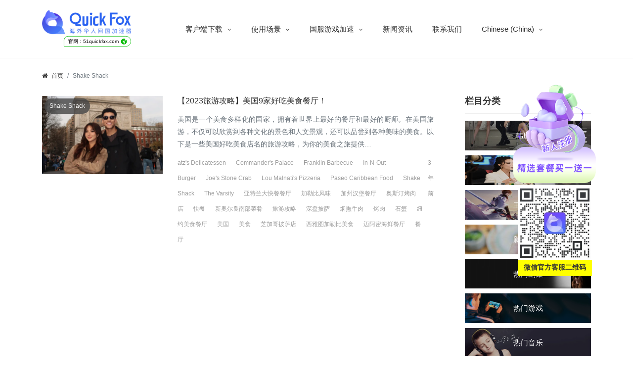

--- FILE ---
content_type: text/html; charset=UTF-8
request_url: https://www.51quickfox.com/vpn/shake-shack
body_size: 18149
content:
<!DOCTYPE html>
<html lang="zh-CN">
<head>
    <meta charset="utf-8">
    <meta http-equiv="X-UA-Compatible" content="IE=edge">
    <meta name="apple-mobile-web-app-capable" content="yes">
    <meta name="viewport" content="width=device-width, initial-scale=1.0, maximum-scale=1.0, user-scalable=no">
    <meta name="renderer" content="webkit">
    <meta name="format-detection" content="telephone=no">
    <meta name="format-detection" content="email=no">
    <meta name="format-detection" content="address=no">
    <meta name="format-detection" content="date=no">
    <title>Shake Shack-QucikFox</title>
<meta name="keywords" content="" />
<meta name="description" content="" />
    <link rel="canonical" href="https://www.51quickfox.com/vpn/shake-shack">
    
    <!-- 添加Hreflang标签 -->
<link rel="alternate" hreflang="zh_TW" href="https://www.51quickfox.com/zh/" /> <!-- 繁体中台湾版 -->
<link rel="alternate" hreflang="en_US" href="https://www.51quickfox.com/en_us/" /> <!-- 英文美国版 -->
<link rel="alternate" hreflang="ko_KR" href="https://www.51quickfox.com/ko/" /> <!-- 韩文版 -->
<link rel="alternate" hreflang="ja" href="https://www.51quickfox.com/ja/" /> <!-- 日文版 -->
<link rel="alternate" hreflang="id_ID" href="https://www.51quickfox.com/id/" /> <!-- 印尼文版 -->
<link rel="alternate" hreflang="vi" href="https://www.51quickfox.com/vi/" /> <!-- 越南文版 -->
<link rel="alternate" hreflang="x-default" href="https://www.51quickfox.com/" /> <!-- 默认版本 -->

    <meta name='robots' content='index, follow, max-image-preview:large, max-snippet:-1, max-video-preview:-1' />
	<style>img:is([sizes="auto" i], [sizes^="auto," i]) { contain-intrinsic-size: 3000px 1500px }</style>
	
                                    
            
	<!-- This site is optimized with the Yoast SEO plugin v22.8 - https://yoast.com/wordpress/plugins/seo/ -->
	<link rel="canonical" href="https://www.51quickfox.com/vpn/shake-shack" />
	<meta property="og:locale" content="zh_CN" />
	<meta property="og:type" content="article" />
	<meta property="og:title" content="Shake Shack 归档 - QuickFox" />
	<meta property="og:url" content="https://www.51quickfox.com/vpn/shake-shack" />
	<meta property="og:site_name" content="QuickFox" />
	<meta name="twitter:card" content="summary_large_image" />
	<script type="application/ld+json" class="yoast-schema-graph">{"@context":"https://schema.org","@graph":[{"@type":"CollectionPage","@id":"https://www.51quickfox.com/vpn/shake-shack","url":"https://www.51quickfox.com/vpn/shake-shack","name":"Shake Shack 归档 - QuickFox","isPartOf":{"@id":"https://www.51quickfox.com/en_us/#website"},"primaryImageOfPage":{"@id":"https://www.51quickfox.com/vpn/shake-shack#primaryimage"},"image":{"@id":"https://www.51quickfox.com/vpn/shake-shack#primaryimage"},"thumbnailUrl":"https://www.51quickfox.com/wp-content/uploads/2023/04/1682410827955.png","breadcrumb":{"@id":"https://www.51quickfox.com/vpn/shake-shack#breadcrumb"},"inLanguage":"zh-Hans"},{"@type":"ImageObject","inLanguage":"zh-Hans","@id":"https://www.51quickfox.com/vpn/shake-shack#primaryimage","url":"https://www.51quickfox.com/wp-content/uploads/2023/04/1682410827955.png","contentUrl":"https://www.51quickfox.com/wp-content/uploads/2023/04/1682410827955.png","width":436,"height":579},{"@type":"BreadcrumbList","@id":"https://www.51quickfox.com/vpn/shake-shack#breadcrumb","itemListElement":[{"@type":"ListItem","position":1,"name":"首页","item":"https://www.51quickfox.com/en_us"},{"@type":"ListItem","position":2,"name":"Shake Shack"}]},{"@type":"WebSite","@id":"https://www.51quickfox.com/en_us/#website","url":"https://www.51quickfox.com/en_us/","name":"QuickFox","description":"回国加速 快人一步","potentialAction":[{"@type":"SearchAction","target":{"@type":"EntryPoint","urlTemplate":"https://www.51quickfox.com/en_us/?s={search_term_string}"},"query-input":"required name=search_term_string"}],"inLanguage":"zh-Hans"}]}</script>
	<!-- / Yoast SEO plugin. -->


<style id='classic-theme-styles-inline-css' type='text/css'>
/*! This file is auto-generated */
.wp-block-button__link{color:#fff;background-color:#32373c;border-radius:9999px;box-shadow:none;text-decoration:none;padding:calc(.667em + 2px) calc(1.333em + 2px);font-size:1.125em}.wp-block-file__button{background:#32373c;color:#fff;text-decoration:none}
</style>
<style id='global-styles-inline-css' type='text/css'>
:root{--wp--preset--aspect-ratio--square: 1;--wp--preset--aspect-ratio--4-3: 4/3;--wp--preset--aspect-ratio--3-4: 3/4;--wp--preset--aspect-ratio--3-2: 3/2;--wp--preset--aspect-ratio--2-3: 2/3;--wp--preset--aspect-ratio--16-9: 16/9;--wp--preset--aspect-ratio--9-16: 9/16;--wp--preset--color--black: #000000;--wp--preset--color--cyan-bluish-gray: #abb8c3;--wp--preset--color--white: #ffffff;--wp--preset--color--pale-pink: #f78da7;--wp--preset--color--vivid-red: #cf2e2e;--wp--preset--color--luminous-vivid-orange: #ff6900;--wp--preset--color--luminous-vivid-amber: #fcb900;--wp--preset--color--light-green-cyan: #7bdcb5;--wp--preset--color--vivid-green-cyan: #00d084;--wp--preset--color--pale-cyan-blue: #8ed1fc;--wp--preset--color--vivid-cyan-blue: #0693e3;--wp--preset--color--vivid-purple: #9b51e0;--wp--preset--gradient--vivid-cyan-blue-to-vivid-purple: linear-gradient(135deg,rgba(6,147,227,1) 0%,rgb(155,81,224) 100%);--wp--preset--gradient--light-green-cyan-to-vivid-green-cyan: linear-gradient(135deg,rgb(122,220,180) 0%,rgb(0,208,130) 100%);--wp--preset--gradient--luminous-vivid-amber-to-luminous-vivid-orange: linear-gradient(135deg,rgba(252,185,0,1) 0%,rgba(255,105,0,1) 100%);--wp--preset--gradient--luminous-vivid-orange-to-vivid-red: linear-gradient(135deg,rgba(255,105,0,1) 0%,rgb(207,46,46) 100%);--wp--preset--gradient--very-light-gray-to-cyan-bluish-gray: linear-gradient(135deg,rgb(238,238,238) 0%,rgb(169,184,195) 100%);--wp--preset--gradient--cool-to-warm-spectrum: linear-gradient(135deg,rgb(74,234,220) 0%,rgb(151,120,209) 20%,rgb(207,42,186) 40%,rgb(238,44,130) 60%,rgb(251,105,98) 80%,rgb(254,248,76) 100%);--wp--preset--gradient--blush-light-purple: linear-gradient(135deg,rgb(255,206,236) 0%,rgb(152,150,240) 100%);--wp--preset--gradient--blush-bordeaux: linear-gradient(135deg,rgb(254,205,165) 0%,rgb(254,45,45) 50%,rgb(107,0,62) 100%);--wp--preset--gradient--luminous-dusk: linear-gradient(135deg,rgb(255,203,112) 0%,rgb(199,81,192) 50%,rgb(65,88,208) 100%);--wp--preset--gradient--pale-ocean: linear-gradient(135deg,rgb(255,245,203) 0%,rgb(182,227,212) 50%,rgb(51,167,181) 100%);--wp--preset--gradient--electric-grass: linear-gradient(135deg,rgb(202,248,128) 0%,rgb(113,206,126) 100%);--wp--preset--gradient--midnight: linear-gradient(135deg,rgb(2,3,129) 0%,rgb(40,116,252) 100%);--wp--preset--font-size--small: 13px;--wp--preset--font-size--medium: 20px;--wp--preset--font-size--large: 36px;--wp--preset--font-size--x-large: 42px;--wp--preset--spacing--20: 0.44rem;--wp--preset--spacing--30: 0.67rem;--wp--preset--spacing--40: 1rem;--wp--preset--spacing--50: 1.5rem;--wp--preset--spacing--60: 2.25rem;--wp--preset--spacing--70: 3.38rem;--wp--preset--spacing--80: 5.06rem;--wp--preset--shadow--natural: 6px 6px 9px rgba(0, 0, 0, 0.2);--wp--preset--shadow--deep: 12px 12px 50px rgba(0, 0, 0, 0.4);--wp--preset--shadow--sharp: 6px 6px 0px rgba(0, 0, 0, 0.2);--wp--preset--shadow--outlined: 6px 6px 0px -3px rgba(255, 255, 255, 1), 6px 6px rgba(0, 0, 0, 1);--wp--preset--shadow--crisp: 6px 6px 0px rgba(0, 0, 0, 1);}:where(.is-layout-flex){gap: 0.5em;}:where(.is-layout-grid){gap: 0.5em;}body .is-layout-flex{display: flex;}.is-layout-flex{flex-wrap: wrap;align-items: center;}.is-layout-flex > :is(*, div){margin: 0;}body .is-layout-grid{display: grid;}.is-layout-grid > :is(*, div){margin: 0;}:where(.wp-block-columns.is-layout-flex){gap: 2em;}:where(.wp-block-columns.is-layout-grid){gap: 2em;}:where(.wp-block-post-template.is-layout-flex){gap: 1.25em;}:where(.wp-block-post-template.is-layout-grid){gap: 1.25em;}.has-black-color{color: var(--wp--preset--color--black) !important;}.has-cyan-bluish-gray-color{color: var(--wp--preset--color--cyan-bluish-gray) !important;}.has-white-color{color: var(--wp--preset--color--white) !important;}.has-pale-pink-color{color: var(--wp--preset--color--pale-pink) !important;}.has-vivid-red-color{color: var(--wp--preset--color--vivid-red) !important;}.has-luminous-vivid-orange-color{color: var(--wp--preset--color--luminous-vivid-orange) !important;}.has-luminous-vivid-amber-color{color: var(--wp--preset--color--luminous-vivid-amber) !important;}.has-light-green-cyan-color{color: var(--wp--preset--color--light-green-cyan) !important;}.has-vivid-green-cyan-color{color: var(--wp--preset--color--vivid-green-cyan) !important;}.has-pale-cyan-blue-color{color: var(--wp--preset--color--pale-cyan-blue) !important;}.has-vivid-cyan-blue-color{color: var(--wp--preset--color--vivid-cyan-blue) !important;}.has-vivid-purple-color{color: var(--wp--preset--color--vivid-purple) !important;}.has-black-background-color{background-color: var(--wp--preset--color--black) !important;}.has-cyan-bluish-gray-background-color{background-color: var(--wp--preset--color--cyan-bluish-gray) !important;}.has-white-background-color{background-color: var(--wp--preset--color--white) !important;}.has-pale-pink-background-color{background-color: var(--wp--preset--color--pale-pink) !important;}.has-vivid-red-background-color{background-color: var(--wp--preset--color--vivid-red) !important;}.has-luminous-vivid-orange-background-color{background-color: var(--wp--preset--color--luminous-vivid-orange) !important;}.has-luminous-vivid-amber-background-color{background-color: var(--wp--preset--color--luminous-vivid-amber) !important;}.has-light-green-cyan-background-color{background-color: var(--wp--preset--color--light-green-cyan) !important;}.has-vivid-green-cyan-background-color{background-color: var(--wp--preset--color--vivid-green-cyan) !important;}.has-pale-cyan-blue-background-color{background-color: var(--wp--preset--color--pale-cyan-blue) !important;}.has-vivid-cyan-blue-background-color{background-color: var(--wp--preset--color--vivid-cyan-blue) !important;}.has-vivid-purple-background-color{background-color: var(--wp--preset--color--vivid-purple) !important;}.has-black-border-color{border-color: var(--wp--preset--color--black) !important;}.has-cyan-bluish-gray-border-color{border-color: var(--wp--preset--color--cyan-bluish-gray) !important;}.has-white-border-color{border-color: var(--wp--preset--color--white) !important;}.has-pale-pink-border-color{border-color: var(--wp--preset--color--pale-pink) !important;}.has-vivid-red-border-color{border-color: var(--wp--preset--color--vivid-red) !important;}.has-luminous-vivid-orange-border-color{border-color: var(--wp--preset--color--luminous-vivid-orange) !important;}.has-luminous-vivid-amber-border-color{border-color: var(--wp--preset--color--luminous-vivid-amber) !important;}.has-light-green-cyan-border-color{border-color: var(--wp--preset--color--light-green-cyan) !important;}.has-vivid-green-cyan-border-color{border-color: var(--wp--preset--color--vivid-green-cyan) !important;}.has-pale-cyan-blue-border-color{border-color: var(--wp--preset--color--pale-cyan-blue) !important;}.has-vivid-cyan-blue-border-color{border-color: var(--wp--preset--color--vivid-cyan-blue) !important;}.has-vivid-purple-border-color{border-color: var(--wp--preset--color--vivid-purple) !important;}.has-vivid-cyan-blue-to-vivid-purple-gradient-background{background: var(--wp--preset--gradient--vivid-cyan-blue-to-vivid-purple) !important;}.has-light-green-cyan-to-vivid-green-cyan-gradient-background{background: var(--wp--preset--gradient--light-green-cyan-to-vivid-green-cyan) !important;}.has-luminous-vivid-amber-to-luminous-vivid-orange-gradient-background{background: var(--wp--preset--gradient--luminous-vivid-amber-to-luminous-vivid-orange) !important;}.has-luminous-vivid-orange-to-vivid-red-gradient-background{background: var(--wp--preset--gradient--luminous-vivid-orange-to-vivid-red) !important;}.has-very-light-gray-to-cyan-bluish-gray-gradient-background{background: var(--wp--preset--gradient--very-light-gray-to-cyan-bluish-gray) !important;}.has-cool-to-warm-spectrum-gradient-background{background: var(--wp--preset--gradient--cool-to-warm-spectrum) !important;}.has-blush-light-purple-gradient-background{background: var(--wp--preset--gradient--blush-light-purple) !important;}.has-blush-bordeaux-gradient-background{background: var(--wp--preset--gradient--blush-bordeaux) !important;}.has-luminous-dusk-gradient-background{background: var(--wp--preset--gradient--luminous-dusk) !important;}.has-pale-ocean-gradient-background{background: var(--wp--preset--gradient--pale-ocean) !important;}.has-electric-grass-gradient-background{background: var(--wp--preset--gradient--electric-grass) !important;}.has-midnight-gradient-background{background: var(--wp--preset--gradient--midnight) !important;}.has-small-font-size{font-size: var(--wp--preset--font-size--small) !important;}.has-medium-font-size{font-size: var(--wp--preset--font-size--medium) !important;}.has-large-font-size{font-size: var(--wp--preset--font-size--large) !important;}.has-x-large-font-size{font-size: var(--wp--preset--font-size--x-large) !important;}
:where(.wp-block-post-template.is-layout-flex){gap: 1.25em;}:where(.wp-block-post-template.is-layout-grid){gap: 1.25em;}
:where(.wp-block-columns.is-layout-flex){gap: 2em;}:where(.wp-block-columns.is-layout-grid){gap: 2em;}
:root :where(.wp-block-pullquote){font-size: 1.5em;line-height: 1.6;}
</style>
<link rel='stylesheet' id='wp-ai-content-generator-css' href='https://www.51quickfox.com/wp-content/plugins/gpt3-ai-content-generator/public/css/wp-ai-content-generator-public.css' type='text/css' media='all' />
<link rel='stylesheet' id='trp-language-switcher-style-css' href='https://www.51quickfox.com/wp-content/plugins/translatepress-multilingual/assets/css/trp-language-switcher.css' type='text/css' media='all' />
<link rel='stylesheet' id='bootstrap-css' href='https://www.51quickfox.com/wp-content/themes/quickfox/assets/css/bootstrap.min.css' type='text/css' media='all' />
<link rel='stylesheet' id='owlcss-css' href='https://www.51quickfox.com/wp-content/themes/quickfox/assets/css/owl.carousel.min.css' type='text/css' media='all' />
<link rel='stylesheet' id='font-css' href='https://www.51quickfox.com/wp-content/themes/quickfox/assets/css/font-awesome.min.css' type='text/css' media='all' />
<link rel='stylesheet' id='style-css' href='https://www.51quickfox.com/wp-content/themes/quickfox/style.css' type='text/css' media='all' />
<script type="text/javascript" src="https://www.51quickfox.com/wp-content/themes/quickfox/assets/js/jquery.min.js" id="jquery-js"></script>
<script type="text/javascript" src="https://www.51quickfox.com/wp-content/plugins/gpt3-ai-content-generator/public/js/wp-ai-content-generator-public.js" id="wp-ai-content-generator-js"></script>
<link rel="alternate" hreflang="zh-CN" href="https://www.51quickfox.com/vpn/shake-shack"/>
<link rel="alternate" hreflang="ja" href="https://www.51quickfox.com/ja/%e4%bb%ae%e6%83%b3%e3%83%97%e3%83%a9%e3%82%a4%e3%83%99%e3%83%bc%e3%83%88%e3%83%8d%e3%83%83%e3%83%88%e3%83%af%e3%83%bc%e3%82%af/shake-shack/"/>
<link rel="alternate" hreflang="ko-KR" href="https://www.51quickfox.com/ko/vpn/%ec%85%b0%ec%9d%b4%ed%81%ac-%ec%89%91/"/>
<link rel="alternate" hreflang="en-US" href="https://www.51quickfox.com/en_us/vpn/shake-shack/"/>
<link rel="alternate" hreflang="zh-TW" href="https://www.51quickfox.com/zh/vpn/shake-shack/"/>
<link rel="alternate" hreflang="vi" href="https://www.51quickfox.com/vi/vpn/shake-shack/"/>
<link rel="alternate" hreflang="id-ID" href="https://www.51quickfox.com/id/vpn/shake-shack/"/>
<link rel="alternate" hreflang="zh" href="https://www.51quickfox.com/vpn/shake-shack"/>
<link rel="alternate" hreflang="ko" href="https://www.51quickfox.com/ko/vpn/%ec%85%b0%ec%9d%b4%ed%81%ac-%ec%89%91/"/>
<link rel="alternate" hreflang="en" href="https://www.51quickfox.com/en_us/vpn/shake-shack/"/>
<link rel="alternate" hreflang="id" href="https://www.51quickfox.com/id/vpn/shake-shack/"/>
<meta name="redi-version" content="1.1.5" />		<style type="text/css" id="wp-custom-css">
			

#head_white .header-menu .header-menu-ul li a,
.white-text {
    color: white; 
    transition: color 0.3s; 
}
.top {
    padding: 20px 0px;
	   background-color: transparent; 
    color: white;
    transition: background-color 0.3s, color 0.3s; 
}

h1.h1.mb-4.pb-2 {
    color: #243864;
}
.articles-grid .article-item1 {
    width: calc(33.333% - 40px); 
    margin: 0 20px 20px 0; 
    white-space: nowrap;
    overflow: hidden; 
    text-overflow: ellipsis; 
}
.articles-grid .article-item {
    width: calc(33.333% - 40px); 
    margin: 0 20px 20px 0; 
    white-space: nowrap;
    overflow: hidden; 
    text-overflow: ellipsis; 
}
.circle-checkmark {
    display: inline-flex;
    align-items: center;
    justify-content: center;
    width: 14px;
    height: 14px;
    background-color: #07BB07;
    color: #ffffff;
    font-size: 13px;
    border-radius: 50%;
    text-align: center;
    margin-left: 5px;
	   font-weight: 1000;
}
.fake-tag {
    display: flex;
    align-items: center;
    justify-content: center;
    border-radius: 16px 20px 20px 2px;
    border: 1px solid #07BB07;
    padding: 3px 5px 2px;
    font-size: 12px!important;
    text-transform: initial;
    color: #000000;
    margin-left: -4px;
    font-weight: 500;
    transform: scale(.85);
    width: 160px;
    height: 25px;
	   margin: 1px 32px;
}
.sidebar1_news_ul li a {
    color: #fff;
    font-size: 12px;
    text-align: justify;
}
.jj_news_bt1 h2 a {
    color: #fff;
}
.baise {
    color: white;
}
.centered-title1{
	text-align: center;
}
.article-item1 {
    flex-basis: calc(33.333% - 30px); 
    margin: 10px;
    box-sizing: border-box; 
}
.article-item1 a {
    color: white;
}
.centered-title {
    text-align: center;
    margin-top: 20px; 
    margin-bottom: 20px; 
	background: linear-gradient(to right, #17A7D1,#14FECA);
    color: transparent;
    -webkit-background-clip: text;
}
.articles-grid {
    max-width: 1100px;
    margin: 0 auto; 
    padding: 0 20px; 
    display: flex;
    flex-wrap: wrap;
	   font-size: 16px;
}
.article-item {
    flex-basis: calc(33.333% - 30px); 
    margin: 10px; 
    box-sizing: border-box; 
}
@media (max-width: 768px) {
    .article-item {
        flex-basis: calc(50% - 30px); 
    }
}

@media (max-width: 480px) {
    .article-item {
        flex-basis: calc(100% - 30px); 
    }
}
.n_top_1_l1 h1 {
    font-size: 30px;
    margin-bottom: 30px;
    background: linear-gradient(to right, #17A7D1,#14FECA);
    color: transparent;
    -webkit-background-clip: text;
    background-clip: text;
}
.Quickfox5101 {
    position: fixed;
    right: 83px;
    width: 150px;
    text-align: center;
    top: 340px;
}
@media (max-width: 768px) {
    .Quickfox5101 {
        display: none;
    }
}
.ziweire101{
	
	background: url(https://www.51quickfox.com/wp-content/uploads/2023/05/main.png);
	
}
.your-container-class {
    display: block;
}
@media (max-width: 768px) {
    .your-container-class {
        display: none;
    }
}
.custom-image-row {
    display: flex;
    flex-wrap: wrap;
	 justify-content: center; 
}
.custom-image-container {
    
    margin-left: 20px;  
    margin-bottom: 20px;  
}
.custom-image-container:hover img {
    transform: scale(1.05);
}
.custom-image-container img {
     transition: transform 0.3s, opacity 0.3s, box-shadow 0.3s;
    height: auto;
    max-width: 1300px;
    max-height: 600px;
	  border: 2px solid;
    border-image-source: linear-gradient(45deg, #17A7D1,#14FECA, #191b62);
    border-image-slice: 1;
    border-image-width: 1;
}
@media (max-width: 768px) {
    .custom-image-container {
        margin-bottom: 10px;
			
    }
}
@media only screen and (max-width: 600px) {
    .jiss {
        clip-path: polygon(
            0 0,
            100% 0,
            100% 80%, 
            75% 97%, 
            50% 93%, 
            25% 100%, 
            0 100%  
        );
       
    }
}
.jiss{
    background: linear-gradient(to right, #4b676e, #17A7D1, #b0e5d9);
	clip-path: polygon(
        0 0,
        100% 0,
       100% 70%, 
        75% 95%,
        1% 90%, 
        25% 100%,
        0 100% 
    );
}
._Yxx2w_bkzTcH1TXJFlt {
    width: 100%;
    min-height: 21.33333rem;
    box-sizing: border-box;
    padding: 2rem 0.8rem 0.8rem 0.8rem;
}
._Yxx2w_bkzTcH1TXJFlt {
    padding: 3.2rem 0 3.2rem 4%;
    width: 100vw;
    box-sizing: border-box;
}
._Yxx2w_bkzTcH1TXJFlt {
    padding: 3.73333rem 8%;
}
.container {
    width: 100%;
    position: relative;  
}
#particles-js {
    width: 100%;  
    height: 480px; 
    margin: 0 auto; 
}
canvas {
  display: block;
  vertical-align: bottom;
}
#particles-js {
  position: absolute;
  width: 100%;
  height: 100%;
  /*background-color: #34363e;*/
  background-image: url("");
  background-repeat: no-repeat;
  background-size: cover;
  background-position: 50% 50%;
	
}
.count-particles{
  background: #000022;
  position: absolute;
  top: 48px;
  left: 0;
  width: 80px;
  color: #13E8E9;
  font-size: .8em;
  text-align: left;
  text-indent: 4px;
  line-height: 14px;
  padding-bottom: 2px;
  font-family: Helvetica, Arial, sans-serif;
  font-weight: bold;
}
.js-count-particles{
  font-size: 1.1em;
}
#stats,
.count-particles{
  -webkit-user-select: none;
}
#stats{
  border-radius: 3px 3px 0 0;
  overflow: hidden;
}
.count-particles{
  border-radius: 0 0 3px 3px;
}
.n_top_1_l01 p{
    font-size: 16px;
    font-weight: 300;
    line-height: 2;
    margin-bottom: 40px;
    background: linear-gradient(to right, #121233,#92a5a9);
	   border-radius: 10px;
}
.show_m_22{
	background: linear-gradient(to right, #121233,#d3dddf);
    padding: 20px 0;
	border-radius: 10px;
}
.h5, h5 {
	   font-size: 1rem;
    color: #2cbe4e;
    background: 0 0;
    padding: 0;
	   font-weight: bold;
}
.game-content-middle-content img {
    border: 2px solid;
    border-image-source: linear-gradient(45deg, #17A7D1,#14FECA, #191b62);
    border-image-slice: 1;
    border-image-width: 1;
    border-image-outset: 0;
    border-image-repeat: round;
}
.h6, h6 {
    font-size: 1rem;
    color: #2cbe4e;
    background: 0 0;
    padding: 0;
	   font-weight: bold;
    background-color: #3f3e44;
    padding: 5px 12px;
    border-left: 5px solid #6d48ff;
    margin: 2px 0px;
    background: linear-gradient(to right, #2a2a20,#387ca9);
	   border-radius: 10px;
	 font-size: 13px;
}
.game-content-middle-content {
    display: flex;
    flex-wrap: wrap;
    width: 1000px;
    height: 500px;
    justify-content: space-between; 
    align-content: space-between;   
    margin: 0 auto;               
}

.game-content-middle-content > div {
    flex: 1 0 calc(33.33% - 20px);   
    height: calc(50% - 20px);       
    margin: 10px;               
    overflow: hidden;             
}

.game-content-middle-content img {
    display: block;
    width: 100%;                 
    height: 100%;
    object-fit: cover;             
}
@media (max-width: 768px) {         
    .game-content-middle-content {
        flex-direction: column;
        align-items: center;       
        width: 100%;             
    }
    .game-content-middle-content > div {
        flex: 1 0 calc(100% - 20px); 
        height: calc(25% - 20px);
    }
}
.game-content-middle-content > div:hover img {
    transform: scale(1.1);  
    opacity: 0.8; 
    transition: all 0.3s ease; 
}
.game-content-middle-content img {
    transform: scale(1); 
    transition: all 0.3s ease;  
}
@media (max-width: 768px) {          
    .game-content-middle-content {
        flex-direction: row;       
        overflow-x: auto;         
        overflow-y: hidden;       
        width: 100%;             
        white-space: nowrap;       
    }
    .game-content-middle-content > div {
        flex: none;             
        width: calc(50% - 20px);      height: calc(25% - 10px);  
        margin: 10px;           
    }
    .game-content-middle-content img {
        width: 100%;                
        height: auto;               
    }
}
.n_top_1_l1 h3 {
    font-size: 30px;
    margin-bottom: 30px;
    background: linear-gradient(to right, #17A7D1,#14FECA);
    color: transparent;
    -webkit-background-clip: text;
    background-clip: text; 
}
.n_top_1_l1 a {
    border-radius: 10px;
	   font-size: 22px;
	   background: linear-gradient(to right, #00ff26, #00e7ff);
	   color: transparent;
	   -webkit-background-clip: text;
	   display: inline;
}
.didj5521 {
    display: flex;
    justify-content: center;
	   color: #000000;
}
.didj552 {
    display: flex;
    justify-content: center;
	   
}
.ziweire1{
	color: white;
	background: url(https://www.51quickfox.com/wp-content/uploads/2023/05/%E5%9B%BE%E6%80%AA%E5%85%BD_53182e654db4040723105915f7513bae_92136-removebg-preview.png);
	width: 438px;
	background-size: 100% 100%;
	font-size: 22px;
	line-height: 60px;
	margin-left: auto;
 margin-right: auto;
}
.ziweire{
	background: url(https://www.51quickfox.com/wp-content/uploads/2023/05/%E5%9B%BE%E6%80%AA%E5%85%BD_53182e654db4040723105915f7513bae_92136-removebg-preview.png);
	width: 438px;
	background-size: 100% 100%;
	font-size: 22px;
	line-height: 60px;
	margin-left: auto;
 margin-right: auto;
}
.page-template-page_game {
    background: #121233;
}
a.gameContent-speed-bt {
    display: flex;
    align-items: center;
    justify-content: center;
    margin: 20px;
}
img.sjidi001 {
    width: 430px;
    height: 60px;
    border-radius: 15px;
}
.jhsusj{
	color: #120000;
}
h2.jis56 {
    color: #120000;
}
img.sjidi {
    width: 1100px;
    height: 400px;
	border-radius: 15px;
}
.quotes{
	color: #f9f9f9;
}
h2.jis51 {
    color: #f9f9f9;
	   background: linear-gradient(to right, #17A7D1,#14FECA);
    color: transparent;
    -webkit-background-clip: text;
    background-clip: text;
    display: inline;
}
h2.jis5 {
    color: #f9f9f9;
}
.ml-title110 {
    display: flex;
    flex-direction: column;
    align-items: center;
    justify-content: center;
    margin-top: 45px;
}
.ml-title1101 {
    display: flex;
    flex-direction: column;
    align-items: center;
    justify-content: center;
   
}
.image-container {
    display: flex;
    align-items: center;
    justify-content: center;
	
}
.image-wrapper {
	display: block;
    margin-right: 10px; 
}
.sidebar_cat_boxdj {
    position: relative;
    display: block;
    margin-bottom: 10px;
    align-items: center;
    margin-right: 10px;
}
.n_top_2y {
    background: #6d48ff;
    position: relative;
}
.col-md-9 {
    -ms-flex: 0 0 75%;
    flex: 0 0 75%;
    max-width: 75%;
    margin-left: 380px;
}
.col-lg-3tv {
   flex: 0 0 20%;
    max-width: 25%;
    margin-left: 1009px;
    position: relative;
    top: -800px;
}
.row1 {
    display: -ms-flexbox;
    display: flex;
    -ms-flex-wrap: wrap;
    flex-wrap: wrap;
    margin-right: -15px;
    margin-left: -380px;
}
.zitiyanse1 {
    background: linear-gradient(to right, #17A7D1,#14FECA);
    color: transparent;
    -webkit-background-clip: text;
}
.zitiyanse {
    
    color: #f9f9f9;
}
@media only screen and (max-width: 767px) {
  .pc-only {
    display: none !important;
  }
}
@media only screen and (min-width: 768px) {
  .mobile-only {
    display: none !important;
  }
}
.jiiis{
	background: 0 0;
    border: none;
	flex-direction: column;
    align-items: flex-start;
	padding: 0;
    background: 0 0;
    border: 0;
}
.ml-install-step .container .content .step .right .name {
    font-size: 20px;
    color: #222;
}
.game .ml-install-step .container .content .detail {
    padding-top: 8px;
    background: rgba(255,255,255,.02);
    color: rgba(255,255,255,.8);
    transition: all .2s ease;
}
.ml-install-step .container .content .detail {
    position: absolute;
    font-size: 12px;
    padding: 4px 12px;
    border-radius: 50px 50px 0 0;
    background: #EDEDFF;
    color: #555;
    bottom: 0;
    left: 0;
    right: 0;
    margin: 0 auto;
    max-width: 189px;
    text-align: center;
    transition: all .2s ease;
}
.game .ml-install-step .container .content .step .right .name {
    color: #fff;
}
.ml-install-step .container .content .step .right .name {
    color: #222;
}
.game .ml-install-step .container .content .arrow {
    background: url(/images/game/arrow_game.e906f.svg) no-repeat;
    background-size: contain;
}
.ml-install-step .container .content .step .number {
    width: 64px;
    height: 64px;
    border-radius: 50%;
    border: 2px solid #4D55E8;
    display: flex;
    align-items: center;
    justify-content: center;
    color: #4D55E8;
    font-size: 40px;
    font-weight: 500;
    flex-shrink: 0;
	  margin-right: 20px;
}
.game .ml-install-step .container .content .step .number {
    border: 2px solid #FFCC47;
    color: #FFCC47;
}
.ml-wrapper .container {
    width: 100%;
    padding-right: 20px;
    padding-left: 20px;
    margin-right: auto;
    margin-left: auto;
}
.ml-title {
    display: flex;
    flex-direction: column;
    align-items: center;
    justify-content: center;
}
.game .ml-title .quote {
    color: rgba(255,255,255,.6);
}
.ml-title .quote {
    text-align: center;
    margin-top: 16px;
    color: #666;
}
.game .ml-install-step .container .content {
    background: rgba(255,255,255,.06);
    border: 5px solid rgba(255,255,255,.02);
}
.ml-install-step .container .content {
    margin-top: 45px;
    display: flex;
    align-items: center;
    justify-content: space-between;
    background: #FAFAFF;
    border: 5px solid #F7F7FF;
    padding: 56px 56px 64px;
    border-radius: 200px;
    position: relative;
}
.ml-install-step .container .content .step {
    display: flex;
    align-items: center;
    justify-content: center;
    margin-right: 24px;
}
.ml-install-step .container .content .step {
    display: flex;
    align-items: center;
    justify-content: center;
    margin-right: 24px;
}
.ml-install-step .container .content .step {
    display: flex;
    align-items: center;
    justify-content: center;
    margin-right: 24px;
}
.center-text1 {
    text-align: center;
	   font-size: 22px;
}
.wrapper {position: relative;}
   #input {
     position:absolute;
     top:-10000px;
     opacity: 0;
     z-inde:-10;
}
.kiryuan{
	
	
	border-radius: 10px;
}
.kirh1{
	margin-top: 60px;
}
.kirh2024 {
    margin-top: 15px;
}
.cn{
	color: white;
	text-align: center;
}
.en{
	color: white;
}
.bottom-box .friend-link .rollBox {
    margin-top: 30px;
    height: 60px;
    position: relative;
    width: 100%;
    overflow: hidden;
}
.bottom-box {
    background: #171347;
}
.text-center {
    text-align: center;
}
.kir2 {
  display: flex;
  justify-content: center;
}
.kir1{/*悬浮css*/
	transition: transform 0.3s;
}
.kir1:hover img {
  transform: scale(1.2);
}
.blue-bold-link1{
	  text-align: center;
	font-size: 18px;
}
.blue-bold-link {
  color: lightblue;
   font-weight: bold;
   text-decoration: underline;
	 font-size: 15px;
	 display: flex;
  justify-content: center;
}
.blue-bold-link:hover {
  font-size: 16px;
}
.zt_yyzc_loop {
    position: relative;
    display: block;
    margin-bottom: -10px;
    overflow: hidden;
}
.foo.delighter.started {
    transform: none;
    opacity: 1;
	   border-bottom: 3px;
    border-radius: 10px;
}
.kuancss{
    display: -ms-flexbox;
    display: flex;
    -ms-flex-wrap: wrap;
    flex-wrap: wrap;
    margin-right: -15px;
}
.bjys {
    background: #555176; 
    margin-right: 10px; 
    margin-bottom: 10px; 
	   right: -100px;
	   border-bottom: 3px solid #6d48ff;
    border-radius: 10px;
}
@media screen and (max-width: 768px) {
    .Quickfox51 {
        display: none;
    }
}
.Quickfdesox51 {
    display: block; 
}
@media (max-width: 768px) {
    .Quickfdesox51 {
        display: none;
    }
}
.down_loop{margin-bottom:30px;}
.Quickfdesox51{
	width: 160px;
	height: auto;
	right: 110px;
	position: fixed;
	
}
.Quickfox51 {
    position: fixed;
    right: 70px;
    width: 180px;
    text-align: center;
    top: 110px;
}
.Quickfox51-1{
	color: red;
}
.Quickfox51-2{
    position: fixed;
	
}
.Quickfox51-110{
    position: fixed;
    z-index: 9999999;
	   width: 1110px;  
}
.Qbjys{
	background-color: white;
}
.advance[data-v-19729453] {
    width: 1180px;
    margin: 0 auto;
}
.advance .detail[data-v-19729453], .advance .title[data-v-19729453] {
    font-family: PingFangSC-Regular,PingFang SC;
    font-weight: 400;
    text-align: center;
}
.advance .title[data-v-19729453] {
    font-size: 40px;
    color: hsla(0,0%,100%,.95);
    line-height: 56px;
    
}
.advance .title11[data-v-19729453] {
    font-size: 40px;
    /* color: hsla(0,0%,100%,.95); */
    line-height: 56px;
    background: linear-gradient(to right, #17A7D1,#14FECA);
    color: transparent;
    -webkit-background-clip: text;
    background-clip: text;
    display: inline;
	   display: flex;
    justify-content: center;
}
.section_name1 h3 {
    font-size: 2rem;
    margin-bottom: 1.5rem;
    background: linear-gradient(to right, #17A7D1,#14FECA);
    color: transparent;
    -webkit-background-clip: text;
    background-clip: text;
    display: inline;
	   line-height: 100px;
	   
}
h3.gradient-text {
    background: linear-gradient(to right, red, blue);
    color: transparent;
    -webkit-background-clip: text;
    background-clip: text;
    display: inline;
}
h3.gradient-text1 {
    background: linear-gradient(to right, #17A7D1,#14FECA);
    color: transparent;
    -webkit-background-clip: text;
    background-clip: text;
    display: inline;
}		</style>
		    
    <!-- Global site tag (gtag.js) - Google Analytics -->
    <script async src="https://www.googletagmanager.com/gtag/js?id=G-K6VGKRPK4V"></script>
    <script>
      window.dataLayer = window.dataLayer || [];
      function gtag(){dataLayer.push(arguments);}
      gtag('js', new Date());

      gtag('config', 'G-K6VGKRPK4V');
    </script>
    <!-- 51la -->
    <script charset="UTF-8" id="LA_COLLECT" src="//sdk.51.la/js-sdk-pro.min.js"></script>
    <script>LA.init({id: "Jj9gO1xhi2liokW7",ck: "Jj9gO1xhi2liokW7"})</script>
	<script src="https://analytics.ahrefs.com/analytics.js" data-key="29Fpjb4iwW2wbVrnr+Dstg" async></script>
</head>
<body class="archive tag tag-shake-shack tag-7945 translatepress-zh_CN" id="">
    
<header >
<section class="top Quickfox51-2" >
    <div class="container">
        <div class="row align-items-center">
            <div class="col-9 col-sm-3 col-lg-3">
                <h1 class="m-0 logo"><a href="https://www.51quickfox.com" title="QuickFox"></a></h1>
                  <a href="https://www.51quickfox.com/" title="QuickFox"><div class="fake-tag">官网：51quickfox.com<span class="circle-checkmark">√</span></div></a>
            </div>

            <div class="sjbxs ">
                <nav class="header-menu"><ul id="menu-%e4%b8%bb%e8%8f%9c%e5%8d%95" class="header-menu-ul"><li id="menu-item-129" class="menu-item menu-item-type-post_type menu-item-object-page menu-item-has-children menu-item-129"><a href="https://www.51quickfox.com/download">客户端下载</a>
<ul class="sub-menu">
	<li id="menu-item-244" class="menu-item menu-item-type-post_type menu-item-object-page menu-item-244"><a href="https://www.51quickfox.com/windows-download">Windows客户端</a></li>
	<li id="menu-item-243" class="menu-item menu-item-type-post_type menu-item-object-page menu-item-243"><a href="https://www.51quickfox.com/android">Android客户端</a></li>
	<li id="menu-item-242" class="menu-item menu-item-type-post_type menu-item-object-page menu-item-242"><a href="https://www.51quickfox.com/ios-download">IOS客户端</a></li>
	<li id="menu-item-241" class="menu-item menu-item-type-post_type menu-item-object-page menu-item-241"><a href="https://www.51quickfox.com/mac-download">Mac 客户端</a></li>
</ul>
</li>
<li id="menu-item-483" class="menu-item menu-item-type-custom menu-item-object-custom menu-item-has-children menu-item-483"><a href="https://www.51quickfox.com/scene">使用场景</a>
<ul class="sub-menu">
	<li id="menu-item-12868" class="menu-item menu-item-type-post_type menu-item-object-page menu-item-12868"><a href="https://www.51quickfox.com/live">看国内直播</a></li>
	<li id="menu-item-12876" class="menu-item menu-item-type-post_type menu-item-object-page menu-item-12876"><a href="https://www.51quickfox.com/china-video">看国内视频</a></li>
	<li id="menu-item-12880" class="menu-item menu-item-type-post_type menu-item-object-page menu-item-12880"><a href="https://www.51quickfox.com/mobile-games">玩国服手游</a></li>
	<li id="menu-item-12888" class="menu-item menu-item-type-post_type menu-item-object-page menu-item-12888"><a href="https://www.51quickfox.com/game">玩国服网游</a></li>
</ul>
</li>
<li id="menu-item-40435" class="menu-item menu-item-type-post_type menu-item-object-page menu-item-has-children menu-item-40435"><a href="https://www.51quickfox.com/51quickfox-guofu-game">国服游戏加速</a>
<ul class="sub-menu">
	<li id="menu-item-46173" class="menu-item menu-item-type-custom menu-item-object-custom menu-item-46173"><a href="https://www.51quickfox.com/game.html">国服网游加速器</a></li>
</ul>
</li>
<li id="menu-item-482" class="menu-item menu-item-type-taxonomy menu-item-object-category menu-item-482"><a href="https://www.51quickfox.com/article/news/notice">新闻资讯</a></li>
<li id="menu-item-103" class="menu-item menu-item-type-post_type menu-item-object-page menu-item-103"><a href="https://www.51quickfox.com/contact-quickfox">联系我们</a></li>
<li id="menu-item-38391" class="trp-language-switcher-container menu-item menu-item-type-post_type menu-item-object-language_switcher menu-item-has-children current-language-menu-item menu-item-38391"><a href="https://www.51quickfox.com/vpn/shake-shack"><span data-no-translation><span class="trp-ls-language-name">Chinese (China)</span></span></a>
<ul class="sub-menu">
	<li id="menu-item-38389" class="trp-language-switcher-container menu-item menu-item-type-post_type menu-item-object-language_switcher menu-item-38389"><a href="https://www.51quickfox.com/ko/vpn/%ec%85%b0%ec%9d%b4%ed%81%ac-%ec%89%91/"><span data-no-translation><span class="trp-ls-language-name">Korean</span></span></a></li>
	<li id="menu-item-38390" class="trp-language-switcher-container menu-item menu-item-type-post_type menu-item-object-language_switcher menu-item-38390"><a href="https://www.51quickfox.com/ja/%e4%bb%ae%e6%83%b3%e3%83%97%e3%83%a9%e3%82%a4%e3%83%99%e3%83%bc%e3%83%88%e3%83%8d%e3%83%83%e3%83%88%e3%83%af%e3%83%bc%e3%82%af/shake-shack/"><span data-no-translation><span class="trp-ls-language-name">Japanese</span></span></a></li>
	<li id="menu-item-38392" class="trp-language-switcher-container menu-item menu-item-type-post_type menu-item-object-language_switcher menu-item-38392"><a href="https://www.51quickfox.com/en_us/vpn/shake-shack/"><span data-no-translation><span class="trp-ls-language-name">English</span></span></a></li>
	<li id="menu-item-46485" class="trp-language-switcher-container menu-item menu-item-type-post_type menu-item-object-language_switcher menu-item-46485"><a href="https://www.51quickfox.com/zh/vpn/shake-shack/"><span data-no-translation><span class="trp-ls-language-name">Chinese (Taiwan)</span></span></a></li>
	<li id="menu-item-46579" class="trp-language-switcher-container menu-item menu-item-type-post_type menu-item-object-language_switcher menu-item-46579"><a href="https://www.51quickfox.com/id/vpn/shake-shack/"><span data-no-translation><span class="trp-ls-language-name">Indonesian</span></span></a></li>
	<li id="menu-item-46580" class="trp-language-switcher-container menu-item menu-item-type-post_type menu-item-object-language_switcher menu-item-46580"><a href="https://www.51quickfox.com/vi/vpn/shake-shack/"><span data-no-translation><span class="trp-ls-language-name">Vietnamese</span></span></a></li>
</ul>
</li>
</ul></nav>            </div>

        <!--    
            <div class="col-3 col-sm-3 col-lg-3 top_right">
                <div class="lanbox sjbxs">
                    <b><i class="fa fa-globe mr-1"></i>语言<i class="fa fa-caret-down ml-2 f12"></i></b>
                    <div class="lanbox_c">
                        <input type="button" value="简体中文" onclick="zh_tran('s');"/>
                        <input type="button" value="繁体中文" onclick="zh_tran('t');"/>
                    </div>
                </div>
-->
                
                <a style="display: none;" class="top_right_a sjbxs bg_main show_m text-white py-2 px-4 rounded-lg ml-4" href="https://www.51quickfox.com/download" target="_blank" title="注册账户">注册账户</a>

                <div data-pushbar-target="up" class="mobile_an">
                <svg xmlns="http://www.w3.org/2000/svg" height="30" fill="currentColor" class="bi bi-list" viewBox="0 0 16 16">
                  <path fill-rule="evenodd" d="M2.5 12a.5.5 0 0 1 .5-.5h10a.5.5 0 0 1 0 1H3a.5.5 0 0 1-.5-.5zm0-4a.5.5 0 0 1 .5-.5h10a.5.5 0 0 1 0 1H3a.5.5 0 0 1-.5-.5zm0-4a.5.5 0 0 1 .5-.5h10a.5.5 0 0 1 0 1H3a.5.5 0 0 1-.5-.5z"/>
                </svg>
                </div>

            </div>


        </div>
    </div>
</section>

<div data-pushbar-id="up" class="pushbar from_top">
<div class="mobile_head">
    <img src="https://www.51quickfox.com/wp-content/themes/quickfox/assets/img/logo_w.png" alt="QuickFox">
    <span data-pushbar-close class="mobile_close">×</span>
</div>
<div id="sjcldnav" class="menu-%e6%89%8b%e6%9c%ba%e5%af%bc%e8%88%aa-container"><ul id="menu-%e6%89%8b%e6%9c%ba%e5%af%bc%e8%88%aa" class="menu-zk"><li id="menu-item-157" class="menu-item menu-item-type-post_type menu-item-object-page menu-item-has-children menu-item-157"><a href="https://www.51quickfox.com/download">客户端下载</a>
<ul class="sub-menu">
	<li id="menu-item-240" class="menu-item menu-item-type-post_type menu-item-object-page menu-item-240"><a href="https://www.51quickfox.com/windows-download">Windows客户端</a></li>
	<li id="menu-item-239" class="menu-item menu-item-type-post_type menu-item-object-page menu-item-239"><a href="https://www.51quickfox.com/android">Android客户端</a></li>
	<li id="menu-item-238" class="menu-item menu-item-type-post_type menu-item-object-page menu-item-238"><a href="https://www.51quickfox.com/ios-download">IOS客户端</a></li>
	<li id="menu-item-237" class="menu-item menu-item-type-post_type menu-item-object-page menu-item-237"><a href="https://www.51quickfox.com/mac-download">Mac 客户端</a></li>
</ul>
</li>
<li id="menu-item-40436" class="menu-item menu-item-type-post_type menu-item-object-page menu-item-40436"><a href="https://www.51quickfox.com/51quickfox-guofu-game">国服游戏加速</a></li>
<li id="menu-item-38405" class="menu-item menu-item-type-post_type menu-item-object-page menu-item-has-children menu-item-38405"><a href="https://www.51quickfox.com/quickfoxyidongduan">QuicFox应用场景</a>
<ul class="sub-menu">
	<li id="menu-item-38398" class="menu-item menu-item-type-post_type menu-item-object-page menu-item-38398"><a href="https://www.51quickfox.com/scene">QuicFox适用简介</a></li>
	<li id="menu-item-38401" class="menu-item menu-item-type-post_type menu-item-object-page menu-item-38401"><a href="https://www.51quickfox.com/%e6%b5%b7%e5%a4%96%e7%8e%a9%e5%9b%bd%e6%9c%8d%e6%b8%b8%e6%88%8f">海外玩国服游戏</a></li>
	<li id="menu-item-38399" class="menu-item menu-item-type-post_type menu-item-object-page menu-item-38399"><a href="https://www.51quickfox.com/china-video">海外看国内视频</a></li>
	<li id="menu-item-38400" class="menu-item menu-item-type-post_type menu-item-object-page menu-item-38400"><a href="https://www.51quickfox.com/live">海外看国内直播</a></li>
</ul>
</li>
<li id="menu-item-158" class="menu-item menu-item-type-taxonomy menu-item-object-category menu-item-158"><a href="https://www.51quickfox.com/article/news">最新资讯</a></li>
<li id="menu-item-38384" class="trp-language-switcher-container menu-item menu-item-type-post_type menu-item-object-language_switcher menu-item-has-children current-language-menu-item menu-item-38384"><a href="https://www.51quickfox.com/vpn/shake-shack"><span data-no-translation><span class="trp-ls-language-name">Chinese (China)</span></span></a>
<ul class="sub-menu">
	<li id="menu-item-38376" class="trp-language-switcher-container menu-item menu-item-type-post_type menu-item-object-language_switcher menu-item-38376"><a href="https://www.51quickfox.com/en_us/vpn/shake-shack/"><span data-no-translation><span class="trp-ls-language-name">English</span></span></a></li>
	<li id="menu-item-38383" class="trp-language-switcher-container menu-item menu-item-type-post_type menu-item-object-language_switcher menu-item-38383"><a href="https://www.51quickfox.com/ja/%e4%bb%ae%e6%83%b3%e3%83%97%e3%83%a9%e3%82%a4%e3%83%99%e3%83%bc%e3%83%88%e3%83%8d%e3%83%83%e3%83%88%e3%83%af%e3%83%bc%e3%82%af/shake-shack/"><span data-no-translation><span class="trp-ls-language-name">Japanese</span></span></a></li>
	<li id="menu-item-38382" class="trp-language-switcher-container menu-item menu-item-type-post_type menu-item-object-language_switcher menu-item-38382"><a href="https://www.51quickfox.com/ko/vpn/%ec%85%b0%ec%9d%b4%ed%81%ac-%ec%89%91/"><span data-no-translation><span class="trp-ls-language-name">Korean</span></span></a></li>
	<li id="menu-item-46577" class="trp-language-switcher-container menu-item menu-item-type-post_type menu-item-object-language_switcher menu-item-46577"><a href="https://www.51quickfox.com/id/vpn/shake-shack/"><span data-no-translation><span class="trp-ls-language-name">Indonesian</span></span></a></li>
	<li id="menu-item-46578" class="trp-language-switcher-container menu-item menu-item-type-post_type menu-item-object-language_switcher menu-item-46578"><a href="https://www.51quickfox.com/vi/vpn/shake-shack/"><span data-no-translation><span class="trp-ls-language-name">Vietnamese</span></span></a></li>
</ul>
</li>
</ul></div></div>
</header>

<div class="h_top"></div>

<section class="mbx_box">
    <div class="container">
        <nav aria-label="breadcrumb"><ol class="breadcrumb"><li class="breadcrumb-item breadcrumb-home"><a href="https://www.51quickfox.com">首页</a></li><li class="breadcrumb-item active" aria-current="page">Shake Shack</li></ol></nav>    </div>
</section>


<section class="news_big_box">
    <div class="container">
        <div class="row">

            <div class="col-lg-9 pr-sm-5 pr-3">
            	            	<div class="jj_news_loop foo" data-delighter="start:0.9">
			        <div class="row jj_news_list">
			            <div class="col-lg-4">
			            	<div class="jj_news_list_l mb-lg-0 mb-4">
								<a class="" href="https://www.51quickfox.com/37667.html" rel="external nofollow" target="_blank" title="【2023旅游攻略】美国9家好吃美食餐厅！"><img width="340" height="220" src="https://www.51quickfox.com/wp-content/cache/thumbnails/2023/04/1682410827955-340x220-c.png" class="attachment-340x220x1 size-340x220x1 wp-post-image" alt="" decoding="async" fetchpriority="high" /></a>
								<b class="news_zsj f12 f300">Shake Shack</b>
							</div>
			            </div>
			            <div class="col-lg-8 jj_news_list_r">
							<div class="jj_news_bt">
								<h2 class="mt-0 f16 mb-3"><a class="" href="https://www.51quickfox.com/37667.html" target="_blank" title="【2023旅游攻略】美国9家好吃美食餐厅！">【2023旅游攻略】美国9家好吃美食餐厅！</a></h2>
								<p class="text-muted f300 l18 text-justify">美国是一个美食多样化的国家，拥有着世界上最好的餐厅和最好的厨师。在美国旅游，不仅可以欣赏到各种文化的景色和人文景观，还可以品尝到各种美味的美食。以下是一些美国好吃美食店名的旅游攻略，为你的美食之旅提供…</p>
							</div>
							<div class="jj_news_icon f12">
								<div class="jj_news_tag">
									<a href="https://www.51quickfox.com/vpn/atzs-delicatessen" rel="tag">atz's Delicatessen</a><a href="https://www.51quickfox.com/vpn/commanders-palace" rel="tag">Commander's Palace</a><a href="https://www.51quickfox.com/vpn/franklin-barbecue" rel="tag">Franklin Barbecue</a><a href="https://www.51quickfox.com/vpn/in-n-out-burger" rel="tag">In-N-Out Burger</a><a href="https://www.51quickfox.com/vpn/joes-stone-crab" rel="tag">Joe's Stone Crab</a><a href="https://www.51quickfox.com/vpn/lou-malnatis-pizzeria" rel="tag">Lou Malnati's Pizzeria</a><a href="https://www.51quickfox.com/vpn/paseo-caribbean-food" rel="tag">Paseo Caribbean Food</a><a href="https://www.51quickfox.com/vpn/shake-shack" rel="tag">Shake Shack</a><a href="https://www.51quickfox.com/vpn/the-varsity" rel="tag">The Varsity</a><a href="https://www.51quickfox.com/vpn/%e4%ba%9a%e7%89%b9%e5%85%b0%e5%a4%a7%e5%bf%ab%e9%a4%90%e9%a4%90%e5%8e%85" rel="tag">亚特兰大快餐餐厅</a><a href="https://www.51quickfox.com/vpn/%e5%8a%a0%e5%8b%92%e6%af%94%e9%a3%8e%e5%91%b3" rel="tag">加勒比风味</a><a href="https://www.51quickfox.com/vpn/%e5%8a%a0%e5%b7%9e%e6%b1%89%e5%a0%a1%e9%a4%90%e5%8e%85" rel="tag">加州汉堡餐厅</a><a href="https://www.51quickfox.com/vpn/%e5%a5%a5%e6%96%af%e6%b1%80%e7%83%a4%e8%82%89%e5%ba%97" rel="tag">奥斯汀烤肉店</a><a href="https://www.51quickfox.com/vpn/%e5%bf%ab%e9%a4%90" rel="tag">快餐</a><a href="https://www.51quickfox.com/vpn/%e6%96%b0%e5%a5%a5%e5%b0%94%e8%89%af%e5%8d%97%e9%83%a8%e8%8f%9c%e8%82%b4" rel="tag">新奥尔良南部菜肴</a><a href="https://www.51quickfox.com/vpn/%e6%97%85%e6%b8%b8%e6%94%bb%e7%95%a5" rel="tag">旅游攻略</a><a href="https://www.51quickfox.com/vpn/%e6%b7%b1%e7%9b%98%e6%8a%ab%e8%90%a8" rel="tag">深盘披萨</a><a href="https://www.51quickfox.com/vpn/%e7%83%9f%e7%86%8f%e7%89%9b%e8%82%89" rel="tag">烟熏牛肉</a><a href="https://www.51quickfox.com/vpn/%e7%83%a4%e8%82%89" rel="tag">烤肉</a><a href="https://www.51quickfox.com/vpn/%e7%9f%b3%e8%9f%b9" rel="tag">石蟹</a><a href="https://www.51quickfox.com/vpn/%e7%ba%bd%e7%ba%a6%e7%be%8e%e9%a3%9f%e9%a4%90%e5%8e%85" rel="tag">纽约美食餐厅</a><a href="https://www.51quickfox.com/vpn/%e7%be%8e%e5%9b%bd" rel="tag">美国</a><a href="https://www.51quickfox.com/vpn/%e7%be%8e%e9%a3%9f" rel="tag">美食</a><a href="https://www.51quickfox.com/vpn/%e8%8a%9d%e5%8a%a0%e5%93%a5%e6%8a%ab%e8%90%a8%e5%ba%97" rel="tag">芝加哥披萨店</a><a href="https://www.51quickfox.com/vpn/%e8%a5%bf%e9%9b%85%e5%9b%be%e5%8a%a0%e5%8b%92%e6%af%94%e7%be%8e%e9%a3%9f" rel="tag">西雅图加勒比美食</a><a href="https://www.51quickfox.com/vpn/%e8%bf%88%e9%98%bf%e5%af%86%e6%b5%b7%e9%b2%9c%e9%a4%90%e5%8e%85" rel="tag">迈阿密海鲜餐厅</a><a href="https://www.51quickfox.com/vpn/%e9%a4%90%e5%8e%85" rel="tag">餐厅</a>								</div>
								<div class="news_time f300">3年前</div>
							</div>
			            </div>
			        </div>
		        </div>
								<div class="posts-nav clearfix my-5 py-3">
								</div>
            </div>

            <!--
<div class="col-lg-3">
	<div class="jj_news_r mb-5">
		<h4 class="news_r_title f16">栏目分类</h4>
				<a href="https://www.51quickfox.com/article/news/notice" target="_blank" title="新闻资讯" class="sidebar_cat_box">
			<img src="https://www.51quickfox.com/wp-content/themes/quickfox/assets/img/cat/notice.png" alt="">
			<p>新闻资讯</p>
		</a>
				<a href="https://www.51quickfox.com/article/news/videonews" target="_blank" title="热门剧集" class="sidebar_cat_box">
			<img src="https://www.51quickfox.com/wp-content/themes/quickfox/assets/img/cat/videonews.png" alt="">
			<p>热门剧集</p>
		</a>
				<a href="https://www.51quickfox.com/article/news/gamenews" target="_blank" title="热门游戏" class="sidebar_cat_box">
			<img src="https://www.51quickfox.com/wp-content/themes/quickfox/assets/img/cat/gamenews.png" alt="">
			<p>热门游戏</p>
		</a>
				<a href="https://www.51quickfox.com/article/news/musicnews" target="_blank" title="热门音乐" class="sidebar_cat_box">
			<img src="https://www.51quickfox.com/wp-content/themes/quickfox/assets/img/cat/musicnews.png" alt="">
			<p>热门音乐</p>
		</a>
				<a href="https://www.51quickfox.com/article/news/industry" target="_blank" title="行业新闻" class="sidebar_cat_box">
			<img src="https://www.51quickfox.com/wp-content/themes/quickfox/assets/img/cat/industry.png" alt="">
			<p>行业新闻</p>
		</a>
			</div>
	-->
<div class="col-lg-3">
	<div class="jj_news_r mb-5">
		<h4 class="news_r_title f16">栏目分类</h4>
		<div>
			<a href="https://www.51quickfox.com/hanjutv" target="_blank" title="韩剧TV" class="sidebar_cat_box">
			<img src="https://www.51quickfox.com/wp-content/uploads/2023/05/%E5%9B%BE%E6%80%AA%E5%85%BD_03773e2bf5ccd1d518e5885dc686de3b_69553.png" alt="韩剧TV">
			<p>韩剧TV</p>
		</a>
		</div>
		<a href="https://www.51quickfox.com/douyin-overseas-can-not-see" target="_blank" title="抖音直播" class="sidebar_cat_box">
			<img src="https://www.51quickfox.com/wp-content/uploads/2023/05/%E5%9B%BE%E6%80%AA%E5%85%BD_c7dc802dd0345fa2c414916fa392f916_78351.png" alt="抖音直播">
			<p>抖音直播</p>
		</a>
		<a href="https://www.51quickfox.com/glory-of-kings" target="_blank" title="王者荣耀" class="sidebar_cat_box">
			<img src="https://www.51quickfox.com/wp-content/uploads/2023/05/%E5%9B%BE%E6%80%AA%E5%85%BD_5d2a75ccecbbf13ed6a61b5a41b7494c_31079.png" alt="王者荣耀">
			<p>王者荣耀</p>
		</a>
				<a href="https://www.51quickfox.com/article/news/notice" target="_blank" title="新闻资讯" class="sidebar_cat_box">
			<img src="https://www.51quickfox.com/wp-content/themes/quickfox/assets/img/cat/notice.png" alt="新闻资讯">
			<p>新闻资讯</p>
		</a>
				<a href="https://www.51quickfox.com/article/news/videonews" target="_blank" title="热门剧集" class="sidebar_cat_box">
			<img src="https://www.51quickfox.com/wp-content/themes/quickfox/assets/img/cat/videonews.png" alt="热门剧集">
			<p>热门剧集</p>
		</a>
				<a href="https://www.51quickfox.com/article/news/gamenews" target="_blank" title="热门游戏" class="sidebar_cat_box">
			<img src="https://www.51quickfox.com/wp-content/themes/quickfox/assets/img/cat/gamenews.png" alt="热门游戏">
			<p>热门游戏</p>
		</a>
				<a href="https://www.51quickfox.com/article/news/musicnews" target="_blank" title="热门音乐" class="sidebar_cat_box">
			<img src="https://www.51quickfox.com/wp-content/themes/quickfox/assets/img/cat/musicnews.png" alt="热门音乐">
			<p>热门音乐</p>
		</a>
				<a href="https://www.51quickfox.com/article/news/industry" target="_blank" title="行业新闻" class="sidebar_cat_box">
			<img src="https://www.51quickfox.com/wp-content/themes/quickfox/assets/img/cat/industry.png" alt="行业新闻">
			<p>行业新闻</p>
		</a>
			</div>



	<!-- 霸王餐 图片-->
	<div class="jj_news_r mb-5">
		<h4 class="news_r_title f16"></h4>
		<a href="https://www.51quickfox.com/huodongye" target="_blank">
  <img src="https://www.51quickfox.com/wp-content/uploads/2023/05/59b794b6e63fde1f2a563415641e45a7.jpg" alt="" style="height: 170px; width: auto;" >
</a>
	</div>
	
	
	<div class="news_r_tops mb-5">
		<div class="jj_tops_s">
			<div class="jj_tops f14 text-white">TOPS</div>
			<div class="nav newscl_tab" role="tablist">
			    <a data-toggle="tab" href="#newscl_tab_1" class="active">推荐内容</a>
			    <a data-toggle="tab" href="#newscl_tab_2" class="">随便看看</a>
			</div>
		</div>
		<div class="tab-content">
		    <div id="newscl_tab_1" class="tab-pane fade show active">
			    <ul class="sidebar_news_ul">
																		    	<li>
			    		<div class="sidebar_news_ul_l"><b>1</b></div>
			    		<a class="jj_tab_lb" href="https://www.51quickfox.com/571.html" target="_blank" title="【重磅】QuickFox寻找中秋锦鲤，2万大奖独宠你！">【重磅】QuickFox寻找中秋锦鲤，2万大奖独宠你！</a>
			    	</li>
			    									    </ul>
		    </div>
		    <div id="newscl_tab_2" class="tab-pane fade">
				<ul class="sidebar_news_ul">
			    				    	<li>
			    		<div class="sidebar_news_ul_l"><b>1</b></div>
			    		<a class="jj_tab_lb" href="https://www.51quickfox.com/37715.html" target="_blank" title="澳大利亚之旅：畅游大陆的终极交通线路指南,探寻南半球的瑰丽风光！">澳大利亚之旅：畅游大陆的终极交通线路指南,探寻南半球的瑰丽风光！</a>
			    	</li>
			    				    	<li>
			    		<div class="sidebar_news_ul_l"><b>2</b></div>
			    		<a class="jj_tab_lb" href="https://www.51quickfox.com/39558.html" target="_blank" title="热搜2023：《曙光英雄》为何在抖音火爆异常？QuickFox翻回国一键解决！">热搜2023：《曙光英雄》为何在抖音火爆异常？QuickFox翻回国一键解决！</a>
			    	</li>
			    				    	<li>
			    		<div class="sidebar_news_ul_l"><b>3</b></div>
			    		<a class="jj_tab_lb" href="https://www.51quickfox.com/38609.html" target="_blank" title="澳大利亚国立大学（Australian National University）：录取后准备！">澳大利亚国立大学（Australian National University）：录取后准备！</a>
			    	</li>
			    				    	<li>
			    		<div class="sidebar_news_ul_l"><b>4</b></div>
			    		<a class="jj_tab_lb" href="https://www.51quickfox.com/45052.html" target="_blank" title="澳洲玩家必备：轻松解决「庄园合合」游戏卡顿！">澳洲玩家必备：轻松解决「庄园合合」游戏卡顿！</a>
			    	</li>
			    				    	<li>
			    		<div class="sidebar_news_ul_l"><b>5</b></div>
			    		<a class="jj_tab_lb" href="https://www.51quickfox.com/45121.html" target="_blank" title="日本玩国服「使命召唤：现代战争3」游戏很卡怎么办？">日本玩国服「使命召唤：现代战争3」游戏很卡怎么办？</a>
			    	</li>
			    				    	<li>
			    		<div class="sidebar_news_ul_l"><b>6</b></div>
			    		<a class="jj_tab_lb" href="https://www.51quickfox.com/44820.html" target="_blank" title="使用回国网络看「巴黎奥运会」中文直播的完整指南！">使用回国网络看「巴黎奥运会」中文直播的完整指南！</a>
			    	</li>
			    				    	<li>
			    		<div class="sidebar_news_ul_l"><b>7</b></div>
			    		<a class="jj_tab_lb" href="https://www.51quickfox.com/45587.html" target="_blank" title="我在澳洲为什么用不了国内版淘宝？">我在澳洲为什么用不了国内版淘宝？</a>
			    	</li>
			    				    	<li>
			    		<div class="sidebar_news_ul_l"><b>8</b></div>
			    		<a class="jj_tab_lb" href="https://www.51quickfox.com/38023.html" target="_blank" title="2023香港七日游攻略：尽享繁华都市与美食之旅！">2023香港七日游攻略：尽享繁华都市与美食之旅！</a>
			    	</li>
			    				    </ul>
		    </div>
		</div>
	</div>
	<div class="news_cl_bq py-5">
		<h4 class="news_r_title f16">按标签浏览</h4>
		<a href="https://www.51quickfox.com/vpn/app" class="tag-cloud-link tag-link-9008 tag-link-position-1" style="font-size: 10pt;">app</a>
<a href="https://www.51quickfox.com/vpn/quickfox" class="tag-cloud-link tag-link-7270 tag-link-position-2" style="font-size: 10pt;">QuickFox</a>
<a href="https://www.51quickfox.com/vpn/quickfox%e7%bf%bb%e5%a2%99%e5%9b%9e%e5%9b%bd%e5%8a%a0%e9%80%9f%e5%99%a8" class="tag-cloud-link tag-link-7524 tag-link-position-3" style="font-size: 10pt;">QuickFox翻墙回国加速器</a>
<a href="https://www.51quickfox.com/vpn/vpn" class="tag-cloud-link tag-link-7565 tag-link-position-4" style="font-size: 10pt;">VPN</a>
<a href="https://www.51quickfox.com/vpn/%e4%b8%83%e6%97%a5%e4%b8%96%e7%95%8c" class="tag-cloud-link tag-link-9554 tag-link-position-5" style="font-size: 10pt;">七日世界</a>
<a href="https://www.51quickfox.com/vpn/%e4%b8%ad%e6%96%87%e7%9b%b4%e6%92%ad" class="tag-cloud-link tag-link-9555 tag-link-position-6" style="font-size: 10pt;">中文直播</a>
<a href="https://www.51quickfox.com/vpn/%e4%b8%ad%e6%96%87%e8%a7%a3%e8%af%b4" class="tag-cloud-link tag-link-9023 tag-link-position-7" style="font-size: 10pt;">中文解说</a>
<a href="https://www.51quickfox.com/vpn/%e4%ba%a4%e9%80%9a" class="tag-cloud-link tag-link-7437 tag-link-position-8" style="font-size: 10pt;">交通</a>
<a href="https://www.51quickfox.com/vpn/%e4%bd%8f%e5%ae%bf" class="tag-cloud-link tag-link-7527 tag-link-position-9" style="font-size: 10pt;">住宿</a>
<a href="https://www.51quickfox.com/vpn/%e5%8a%a0%e9%80%9f%e5%99%a8" class="tag-cloud-link tag-link-7531 tag-link-position-10" style="font-size: 10pt;">加速器</a>
<a href="https://www.51quickfox.com/vpn/%e5%8d%a1%e9%a1%bf" class="tag-cloud-link tag-link-7403 tag-link-position-11" style="font-size: 10pt;">卡顿</a>
<a href="https://www.51quickfox.com/vpn/%e5%9b%9e%e5%9b%bd" class="tag-cloud-link tag-link-9433 tag-link-position-12" style="font-size: 10pt;">回国</a>
<a href="https://www.51quickfox.com/vpn/%e5%9b%9e%e5%9b%bdvpn" class="tag-cloud-link tag-link-12 tag-link-position-13" style="font-size: 10pt;">回国VPN</a>
<a href="https://www.51quickfox.com/vpn/%e5%9b%9e%e5%9b%bd%e5%8a%a0%e9%80%9f%e5%99%a8" class="tag-cloud-link tag-link-7271 tag-link-position-14" style="font-size: 10pt;">回国加速器</a>
<a href="https://www.51quickfox.com/vpn/%e5%9b%bd%e6%9c%8d" class="tag-cloud-link tag-link-9258 tag-link-position-15" style="font-size: 10pt;">国服</a>
<a href="https://www.51quickfox.com/vpn/%e5%b7%b4%e9%bb%8e%e5%a5%a5%e8%bf%90%e4%bc%9a" class="tag-cloud-link tag-link-9362 tag-link-position-16" style="font-size: 10pt;">巴黎奥运会</a>
<a href="https://www.51quickfox.com/vpn/%e5%bb%b6%e8%bf%9f" class="tag-cloud-link tag-link-9136 tag-link-position-17" style="font-size: 10pt;">延迟</a>
<a href="https://www.51quickfox.com/vpn/%e6%94%bb%e7%95%a5" class="tag-cloud-link tag-link-7337 tag-link-position-18" style="font-size: 10pt;">攻略</a>
<a href="https://www.51quickfox.com/vpn/%e6%96%87%e5%8c%96" class="tag-cloud-link tag-link-7449 tag-link-position-19" style="font-size: 10pt;">文化</a>
<a href="https://www.51quickfox.com/vpn/%e6%96%b0%e5%8a%a0%e5%9d%a1" class="tag-cloud-link tag-link-8535 tag-link-position-20" style="font-size: 10pt;">新加坡</a>
<a href="https://www.51quickfox.com/vpn/%e6%97%85%e6%b8%b8" class="tag-cloud-link tag-link-7549 tag-link-position-21" style="font-size: 10pt;">旅游</a>
<a href="https://www.51quickfox.com/vpn/%e6%97%85%e6%b8%b8%e5%ad%a3" class="tag-cloud-link tag-link-7671 tag-link-position-22" style="font-size: 10pt;">旅游季</a>
<a href="https://www.51quickfox.com/vpn/%e6%97%85%e6%b8%b8%e6%94%bb%e7%95%a5" class="tag-cloud-link tag-link-7784 tag-link-position-23" style="font-size: 10pt;">旅游攻略</a>
<a href="https://www.51quickfox.com/vpn/%e6%97%a5%e6%9c%ac%e6%97%85%e6%b8%b8" class="tag-cloud-link tag-link-7336 tag-link-position-24" style="font-size: 10pt;">日本旅游</a>
<a href="https://www.51quickfox.com/vpn/%e6%99%af%e7%82%b9" class="tag-cloud-link tag-link-7550 tag-link-position-25" style="font-size: 10pt;">景点</a>
<a href="https://www.51quickfox.com/vpn/%e6%b0%b8%e5%8a%ab" class="tag-cloud-link tag-link-9265 tag-link-position-26" style="font-size: 10pt;">永劫</a>
<a href="https://www.51quickfox.com/vpn/%e6%b5%b7%e5%a4%96" class="tag-cloud-link tag-link-7276 tag-link-position-27" style="font-size: 10pt;">海外</a>
<a href="https://www.51quickfox.com/vpn/%e6%b5%b7%e5%a4%96%e7%8e%a9%e5%ae%b6" class="tag-cloud-link tag-link-7311 tag-link-position-28" style="font-size: 10pt;">海外玩家</a>
<a href="https://www.51quickfox.com/vpn/%e6%b6%88%e8%b4%b9%e9%87%91%e9%a2%9d" class="tag-cloud-link tag-link-8268 tag-link-position-29" style="font-size: 10pt;">消费金额</a>
<a href="https://www.51quickfox.com/vpn/%e6%b8%b8%e6%88%8f" class="tag-cloud-link tag-link-7278 tag-link-position-30" style="font-size: 10pt;">游戏</a>
<a href="https://www.51quickfox.com/vpn/%e6%be%b3%e5%a4%a7%e5%88%a9%e4%ba%9a" class="tag-cloud-link tag-link-8003 tag-link-position-31" style="font-size: 10pt;">澳大利亚</a>
<a href="https://www.51quickfox.com/vpn/%e6%be%b3%e5%a4%a7%e5%88%a9%e4%ba%9a%e5%9b%bd%e7%ab%8b%e5%a4%a7%e5%ad%a6" class="tag-cloud-link tag-link-8857 tag-link-position-32" style="font-size: 10pt;">澳大利亚国立大学</a>
<a href="https://www.51quickfox.com/vpn/%e6%be%b3%e6%b4%b2" class="tag-cloud-link tag-link-9383 tag-link-position-33" style="font-size: 10pt;">澳洲</a>
<a href="https://www.51quickfox.com/vpn/%e7%8e%a9%e5%9b%bd%e6%9c%8d" class="tag-cloud-link tag-link-9548 tag-link-position-34" style="font-size: 10pt;">玩国服</a>
<a href="https://www.51quickfox.com/vpn/%e7%8e%a9%e5%ae%b6" class="tag-cloud-link tag-link-9140 tag-link-position-35" style="font-size: 10pt;">玩家</a>
<a href="https://www.51quickfox.com/vpn/%e7%95%99%e5%ad%a6%e7%94%9f" class="tag-cloud-link tag-link-7297 tag-link-position-36" style="font-size: 10pt;">留学生</a>
<a href="https://www.51quickfox.com/vpn/%e7%9b%b4%e6%92%ad" class="tag-cloud-link tag-link-7382 tag-link-position-37" style="font-size: 10pt;">直播</a>
<a href="https://www.51quickfox.com/vpn/%e7%9c%81%e9%92%b1" class="tag-cloud-link tag-link-7434 tag-link-position-38" style="font-size: 10pt;">省钱</a>
<a href="https://www.51quickfox.com/vpn/%e7%ba%a2%e5%a8%98" class="tag-cloud-link tag-link-9596 tag-link-position-39" style="font-size: 10pt;">红娘</a>
<a href="https://www.51quickfox.com/vpn/%e7%bd%91%e7%bb%9c" class="tag-cloud-link tag-link-9544 tag-link-position-40" style="font-size: 10pt;">网络</a>
<a href="https://www.51quickfox.com/vpn/%e7%be%8e%e5%9b%bd" class="tag-cloud-link tag-link-7915 tag-link-position-41" style="font-size: 10pt;">美国</a>
<a href="https://www.51quickfox.com/vpn/%e7%be%8e%e9%a3%9f" class="tag-cloud-link tag-link-7537 tag-link-position-42" style="font-size: 10pt;">美食</a>
<a href="https://www.51quickfox.com/vpn/%e8%8b%b1%e5%9b%bd" class="tag-cloud-link tag-link-7284 tag-link-position-43" style="font-size: 10pt;">英国</a>
<a href="https://www.51quickfox.com/vpn/%e8%b4%ad%e7%89%a9" class="tag-cloud-link tag-link-7438 tag-link-position-44" style="font-size: 10pt;">购物</a>
<a href="https://www.51quickfox.com/vpn/%e9%a2%84%e7%ae%97" class="tag-cloud-link tag-link-7499 tag-link-position-45" style="font-size: 10pt;">预算</a>	</div>

<body>
	<script>
document.addEventListener('DOMContentLoaded', function () {
    var element = document.querySelector('.top'); 
    var links = document.querySelectorAll('#head_white .header-menu .header-menu-ul li a, .white-text');
    var extraElements = document.querySelectorAll('.fake-tag, .fake-tag span'); 
    var logo = document.querySelector('#head_white .logo'); 
    var originalBackgroundColor = getComputedStyle(element).backgroundColor; 
    var originalLogoUrl = logo.style.backgroundImage; 

    window.addEventListener('scroll', function() {
        if (window.scrollY > 100) { 
            element.style.backgroundColor = 'hsla(0, 0%, 100%, 0.9)'; 
            links.forEach(function(link) {
                link.style.color = 'black'; 
            });
            extraElements.forEach(function(el) {
                el.style.color = 'black'; 
            });
            logo.style.backgroundImage = 'url(https://www.51quickfox.com/wp-content/themes/quickfox/assets/img/logo.svg)'; 
        } else {
            element.style.backgroundColor = originalBackgroundColor; 
            links.forEach(function(link) {
                link.style.color = 'white'; 
            });
            extraElements.forEach(function(el) {
                el.style.color = 'white'; 
            });
            logo.style.backgroundImage = originalLogoUrl; 
        }
    });
});

	</script>
</body>
<script>//活动页面</script>
        <div class="Quickfox51">
            
            <a href="https://quick-fox.com/buyVip?channelCode=51quickfox&cdkey=QuickFox95" target="_blank">
                <img  loading="lazy" src="https://www.51quickfox.com/wp-content/uploads/2023/05/%E6%B0%94%E6%B3%A1.png" alt="Quickfox会员">
                <div class="toggle-btn">
                    <font style="vertical-align: inherit;"><font style="vertical-align: inherit;"></font></font>
                </div>
            </a>
        </div>
              <!-- HTML -->
<div class="Quickfox5101">
    <img src="https://www.51quickfox.com/wp-content/uploads/2023/05/51%E5%AE%98%E7%BD%91-300x300.jpg" alt="Quickfox企业微信客服二维码">
	  <p style=" background-color: yellow; margin-top: -40px; font-weight: bold;">微信官方客服二维码</p>
</div>
        
        </div>
    </div>
</section>

<footer class="pt-5">

	<section class="footer py-2 ">
	    <div class="container">
	        <div class="row">
	            <div class="col-lg-4">
	            	<div class="foot_about text-sm-left text-center">
		            	<img src="https://www.51quickfox.com/wp-content/themes/quickfox/assets/img/logo_w.png" alt="">
		            		<p>QuickFox回国加速器是一款专为海外华人、留学生、海外差旅用户打造的工具软件。一键加速国服游戏，全球无限制畅享国内网络。</p>
		            	<div class="foot_about_icon">			
									            	</div>
	            	</div>
	            </div>
	            <div class="col-lg-1">
	            </div>
	            <div class="col-lg-2 sjbxs">
	            	<div class="footer_tool">
	            		<h3>产品下载</h3>
	            		<nav class="menu-%e4%ba%a7%e5%93%81%e4%b8%8b%e8%bd%bd-container"><ul id="menu-%e4%ba%a7%e5%93%81%e4%b8%8b%e8%bd%bd" class="menu"><li id="menu-item-123" class="menu-item menu-item-type-post_type menu-item-object-page menu-item-123"><a href="https://www.51quickfox.com/windows-download">Windows客户端</a></li>
<li id="menu-item-118" class="menu-item menu-item-type-post_type menu-item-object-page menu-item-118"><a href="https://www.51quickfox.com/android">Android客户端</a></li>
<li id="menu-item-119" class="menu-item menu-item-type-post_type menu-item-object-page menu-item-119"><a href="https://www.51quickfox.com/ios-download">IOS客户端</a></li>
<li id="menu-item-120" class="menu-item menu-item-type-post_type menu-item-object-page menu-item-120"><a href="https://www.51quickfox.com/mac-download">Mac 客户端</a></li>
</ul></nav>	            	</div>

	            </div>
	             <div class="col-lg-2 sjbxs">
	             	<div class="footer_tool">
	            		<h3>支持中心</h3>
	            		<nav class="menu-%e6%94%af%e6%8c%81%e4%b8%ad%e5%bf%83-container"><ul id="menu-%e6%94%af%e6%8c%81%e4%b8%ad%e5%bf%83" class="menu"><li id="menu-item-121" class="menu-item menu-item-type-post_type menu-item-object-page menu-item-121"><a href="https://www.51quickfox.com/contact-quickfox">联系我们</a></li>
<li id="menu-item-154" class="menu-item menu-item-type-taxonomy menu-item-object-category menu-item-154"><a href="https://www.51quickfox.com/article/gps">帮助中心</a></li>
<li id="menu-item-155" class="menu-item menu-item-type-taxonomy menu-item-object-category menu-item-155"><a href="https://www.51quickfox.com/article/news">最新资讯</a></li>
<li id="menu-item-463" class="menu-item menu-item-type-post_type menu-item-object-page menu-item-463"><a href="https://www.51quickfox.com/?page_id=454">隐私协议</a></li>
</ul></nav>	            	</div>
	            </div>
	             <div class="col-lg-3 sjbxs d-flex justify-content-end">
	             	<div class="footer_tool">
	            		<h3>关注我们</h3>
	            		<div class="footer_qcode">
							<img src="" alt="">
							<div class="footer_qcode_r">
																	<a href="https://www.facebook.com/QuickFox%E5%8D%8E%E4%BA%BA%E5%8A%A0%E9%80%9F%E5%99%A8-247692552963535/"><i class="fa fa-twitter-square" aria-hidden="true"></i>Facebook</a>
																	<a href="https://www.youtube.com/channel/UCqGRYk-4UTZ4r1ZSKFDGYlg"><i class="fa fa-youtube-square" aria-hidden="true"></i>YouTube</a>
																	<a href="https://twitter.com/quickfoxvpn"><i class="fa fa-facebook-official" aria-hidden="true"></i>Twitter</a>
																	<a href="https://www.quora.com/profile/Quick-Fox-6"><i class="fa fa-quora" aria-hidden="true"></i>Quora</a>
																	<a href="https://t.me/CN_2020"><i class="fa fa-telegram" aria-hidden="true"></i>Telegram</a>
															</div>
	            		</div>
	            	</div>
	            </div>
				
	        </div>

	    </div>
		<!--bottom-box start-->
    <div class="friend-link clearfix cn">
		<div class="qqNumber text-center">友情链接申请<span><img src="https://www.51quickfox.com/wp-content/uploads/2023/05/bottom-qq-ico.png"><a class="cn" href='tencent://message/?uin=2880265057&amp;Site=www.5684.com&amp;Menu=yes'>2092494950</a></span></div>
				<a href="https://www.a5vpn.com/" title="a5VPN" target="_blank" class="cn">a5网络回国-</a>
		     <a href="https://tw.51quickfox.com/" title="大陆VPN" target="_blank" class="cn">大陆加速器-</a>
		     <a href="https://en.51quickfox.com/" title="China VPN" target="_blank" class="cn">China network-</a>
		    <a href="https://www.diffmind.net/" title="DiffMind" target="_blank" class="cn">DiffMind</a>
    </div>
<!--bottom-box end-->
		
		
	</section>

	<section class="banquan py-3 f12">
	    <div class="container">
	    	<hr class="divider divider-fade divider-dark my-4">
	        <div class="row">
	            <div class="col-lg-6 text-sm-left text-center">
	            	<p>© 2019-2023 <a href="https://www.51quickfox.com/">海外华人回国加速器</a> All rights reserved. QuickFox</p>
	            </div>
	            <div class="col-lg-6 text-sm-right text-center">
	            		            </div>
	        </div>
				
	    </div>
	</section>

</footer>




            <template id="tp-language" data-tp-language="zh_CN"></template><script type="text/javascript" src="https://www.51quickfox.com/wp-content/plugins/gpt3-ai-content-generator/public/js/wpaicg-form-shortcode.js" id="wpaicg-gpt-form-js"></script>
<script type="text/javascript" id="wpaicg-init-js-extra">
/* <![CDATA[ */
var wpaicgParams = {"ajax_url":"https:\/\/www.51quickfox.com\/wp-admin\/admin-ajax.php","search_nonce":"333b50ce1c","logged_in":"0","languages":{"source":"Sources","no_result":"No result found","wrong":"Something went wrong","prompt_strength":"Please enter a valid prompt strength value between 0 and 1.","num_inference_steps":"Please enter a valid number of inference steps value between 1 and 500.","guidance_scale":"Please enter a valid guidance scale value between 1 and 20.","error_image":"Please select least one image for generate","save_image_success":"Save images to media successfully","select_all":"Select All","unselect":"Unselect","select_save_error":"Please select least one image to save","alternative":"Alternative Text","title":"\u6807\u9898","edit_image":"Edit Image","caption":"Caption","description":"Description","save":"Save","removed_pdf":"Your pdf session is cleared"}};
/* ]]> */
</script>
<script type="text/javascript" src="https://www.51quickfox.com/wp-content/plugins/gpt3-ai-content-generator/public/js/wpaicg-init.js" id="wpaicg-init-js"></script>
<script type="text/javascript" src="https://www.51quickfox.com/wp-content/plugins/gpt3-ai-content-generator/public/js/wpaicg-chat.js" id="wpaicg-chat-script-js"></script>
<script type="text/javascript" src="https://www.51quickfox.com/wp-content/themes/quickfox/assets/js/bootstrap.min.js" id="bootstrap-js"></script>
<script type="text/javascript" src="https://www.51quickfox.com/wp-content/themes/quickfox/assets/js/owl.carousel.min.js" id="owljs-js"></script>
<script type="text/javascript" src="https://www.51quickfox.com/wp-content/themes/quickfox/assets/js/js.js" id="dsjs-js"></script>
<script type="text/javascript" src="https://www.51quickfox.com/wp-content/themes/quickfox/assets/js/particles.min.js" id="particles-js-js"></script>







</body>
</html>


--- FILE ---
content_type: image/svg+xml
request_url: https://www.51quickfox.com/wp-content/themes/quickfox/assets/img/logo.svg
body_size: 42376
content:
<?xml version="1.0" encoding="UTF-8" standalone="no"?>
<!DOCTYPE svg PUBLIC "-//W3C//DTD SVG 1.1//EN" "http://www.w3.org/Graphics/SVG/1.1/DTD/svg11.dtd">
<svg version="1.1" id="Layer_1" xmlns="http://www.w3.org/2000/svg" xmlns:xlink="http://www.w3.org/1999/xlink" x="0px" y="0px" width="441px" height="120px" viewBox="0 0 441 120" enable-background="new 0 0 441 120" xml:space="preserve">  <image id="image0" width="441" height="120" x="0" y="0"
    href="[data-uri]
AAB6JgAAgIQAAPoAAACA6AAAdTAAAOpgAAA6mAAAF3CculE8AAAABmJLR0QA/wD/AP+gvaeTAAAA
B3RJTUUH5QkEARcfgWY24wAAdW5JREFUeNrtXXWcHOX9fr7vzKzvXjwhENzlIgSnUKAtUqQUChQo
lrskuEtLixUKxSGBQAQtxWn5UaRFSpFCiJAESGjRIHG521udmff9/v6YlVm93ZNcoPt8Psnt7rzz
2uzOM18nZkZfo+XXuFkTMO69Duf29VwaaKCBBhr4/oD6kuQm/BpHMONaKbGj0AEY2HLaNfisrzel
gQYaaKCB7wf0vhj0jMuhs8QkS2IiA9A0wLKBkIErAJzc15vSQAMNNNDA9wPrXJKbeCl2NxUeVhJb
ahpABIAABcBjIBUMYfgtl2FtX29MAw000EAD332IdTnYhEtwkmnhHVYOwbmhEWDZ8LW34dS+3pQG
GmiggQa+H1hnJHfa+bggbeFBRkZ6K0L2c11gl77elAYaaKCBBr4fWCckd+I5uJCBW4hcBMcFf5DR
WkISdurrTWmggQYaaOD7gV4nuYkXoQXAzZWOlwh1jB3O+B2G9/G+NNBAAw008D1Ar5LcuZdg12gK
0/RyoxSxW1aiYwZ0YOu+3pgGGmiggQa+++g1krv41wiuTeI1XZSR1oCy6sos4hLBvt6YBhpooIEG
vvvotTi5ZR14hghBjaq3Kz6sCYB0xADg7CshbMJwEmiyJQJeA2noaNclltx2Oay+3rwGGmiggQbW
b/RKnFzLBfh5Oo2nNQ0A5WPh3K+zDijuYyAnMNwwMMeykCLCJkzYKOeskm0jsBQKiymEL2HgbW7D
X++6At/09WY20EADDTSwfqHHSe6MS+CJp7CKFcIkHBIrS3JAWeLLqS8117koakMABEC2c0x4IYnw
D9ZwxV0XY3Zfb2oDDTTQQAPrB3qc5FrOxt1JG6frRp7IqpEcEapLe7W2h0OQXg0z+m2CS688Dqv7
enMbKMTPr4yPnvtfe9N+EdoeTNspqbYkojAz60TEAFsAfS2IPgsHMC+ewpfMtHDu1NDSvp57X2O7
Y9uGGSE6EYKO9OgYqAHLO1J4Nuwz7ps5xd/W1/Mrh13ONE9JxmOXC02rdJMhAG8umNF0Wl/PtRLG
TkyNMK30q309jyKQILpg3vTIc309ke8CetQm9/u7MMyUOJ0ImejuKo2pxk5r7YYAQUBKYVwsgUPP
vyx+/MJ7Pn3r720jzd7ZugZqwejW+L4M/olU8lgwtmgKANJiAApEBGYFgKCYM9eSd7SVwqp2giYA
IWCNbI3+HcDjgumN96eHv+rrNa1r7H15cm8W/DxAEUiFhAkoYBuvgX3SpnnJqPH2YfOmhmf19TyL
oSQ2AmHLTprF+3qe1WCnlR8CW/X1PIrBjKF9PYfvCnqU5BYtxB9IAoYnr3YsC5dLZZYLq3Eic/ks
KeWgCSC1FkN5kO/VfmMGLjuw//wvA8P9iwCxlFl9zULMefbDLde7G8L3CTtOTBkeyzrTJnUymEcB
ACvKXWDK6arzf92Xl4igZ9K+McNgxYcS4VAJVqNaOx5gxv3zp4ff6ut1rgvs0prYNGml3zQCIrd5
up7bGyjmoULJmaNa0yPmTfN+29fzdYPIcSDrBOu1xkVoZKu+r0ZWDom+nsB3BT1GcudeiE0N4FSl
Oz++WqU4Kv2oavtilBuKTcCIaNjwlxsNk6YaFl24dnffML9DpkrhyJGfLhKGeF0m7IXw+Z/769wR
i3tjc/8XsfvE2Olsq4sslpsTBLJXR2Tu0V25X7gecISU8jQinDayJfqgpmt/nHtPcFFfr7k3kVbq
6ZxKvszmERFMCxTwJqcB3kP6er5dQB06nQYaqB89Fie3MonzlXJUhjWhp9WVrhsACcDqACCBESds
jNDmYVhr0yCdQIIgbbWdmbBOZ50msZ3+4phdvvzXL/f84vIjRn86pKf2438Ne52bGtM8rmNONGXd
rSu1OVHvhGBSxhjLzCdbaWvhmNPj1/f12nsLV96f3NSy7TEM0fnTAdHBZ92Z7N/Xc+4C1mmS+Ab+
99AjX7DLb4IPChOBGqS4Cqj2G67mG5M7VDQmCcBqB4QH2OjYTaFHPLA7bJBGII2gGQJEBBJMyVR6
n44Oea0Q9MWRYz5/+qjdvzig57b4+4/9zo/9Op5Iz1FKjtE1Aa5Vt9xNkCDYaeuyUS3RN8dOiG/b
1/vQ03hnoT1a16jTB0evB0hbwDNvmdv39Zy7gIYk10CvokdIzg8cJS14cl/XWnRSRW26qq6sepoA
zNWAb5jABoeOgLIk2FYgkdH/EAAiaIYO3UNgIMDEP5e2euXwXT798LjdlhzTE/vzfcaYCe2Pf73C
/oOUDFGzGN+DIIKt1N6mbX80ekL8oL7ej57El0ttoyCpeQVkNShDI6JPiiB3Ew1JroFeRY98weYu
xHk+j8utvxrK5fHqBN25dZIA0iuBfqMCGLTPBjDbTOeOQHD+CnJi7ggZyc75p5HYIcWpx4/5wZcf
/2KvL4/viX36PmH0hFhgVEvHTMvmYwI+yqgR6wMzIFX3H+WFY7AS0rZfHNkSPbOv96anEBnomw+g
podGZgCsfRftk98fSY7X3T9mBPp6ud8VdPvJb9w56B/0YazjCI7aQgdcbbrrXVltqFzfyrHRDf7h
QMS/7EBqWRKeAV4ws4uYqdALhghEQDKpttE0euSovb+aoAtxyeNvbDSzx6/Cdwx7nm4JaVvvSIVm
TdT3nCSIkUgDmiB4DIAYkoEOAAbQnZylmQAE5sk7ntIW/fCBfg/39T51F7Pv8P9ny1NSiwOCNiFQ
Wa4jAAqMpKL3Pn0gsKKv59wFfD9IjtAOgS/A8KyDNZEg/M/HjtaKbpOcmcIlLByJCUBtl9fFajV5
V1ZBNXJ0x9DJBKAPAoYdtCEWP/wpZFpC82n5hm6ic7m6Gx4nw7RiuY8p5btH7bt4eijcdNaDf+uX
7u7efVcRTSZnkqiP4LLXKWlqz28xXMxa0yE/8/v1RRsMoG/f+ygdD4eEQUJElM3bArwZAzuBcSjA
I+o18zLzQ7ucmUrMusv3dF/vVXcxun/giEXtqXlgzkiseQgBJFKOKDx6cOiUvp5rF/G9UFcS6Kn5
0yItfT2PBkrRbZIjgWOYukBS9agrqYZuOhEJSQDmWiC0uYEhPxyOZa9+65CcKBokl2GlmPCcN9KW
LclYbN8TfmSe+cgrQ17u7v5917D72dEHbbbHekjrtK3KeAwJouWaEJOZ+Ln/zAjPL23pz75YA+DL
7JtR4xNngeWxzOpYZhyhFIPIccSopsETmkAilnxqj4u1Hd65yVjY13vWHTx5m3f+juOsExXbfyLm
ArVwOs0I+MnyeX3HPXmL/l1UVQLfE5LrUmxMA+sE3fqCnXEBNpaMzQsucC9c7Joyj5URCUtOY8Bs
Awbv04SmHQcgtSrlOKEIRzXp5NrM2JeyIV4Z1SWIQALQDB2WsreKW/F/HH3ANzf1/GrXXxx0UfL8
z5fYJ3mNzgmOwdBIwCO0C0HYct608LXzp0bm1zBMDvOmBtS8aeFH509v+plu6HuTEP9WNUTmZvOb
RlclXmu5gr+LzhgF+HBG6BGPx7edJsSdAL4BoJTEYkuIW3fZwb/Vu5N8z/T1HLsCTQCW5O+FupJ7
saJLA91Dty6MaeJEoEjSqvUr28VQg251Q4CyAJkChh80DFa7idTyJDwDvfmOCpxnqCA3ZvaY0DIq
TKUuOvpHX4+OJ8XRL769YVv3V7P+YvqT9harUqlbIz6t4kMHwXEkkYpBGr0zxG+0vnqX/6OeGH/u
PcG3Aex15BXxi+d9at0Y9le/6rouIC05dO7yxANA8MS+3r/uYt49vo8B37kjW9rPZ8aQDx9oWtbX
c+ouOhKM4YPqNOo20ECd6NYXLGVit7qd6tzeldWkLteBusZwB4WXOUzkOKFoAWDjY0bAO9iH9Kp0
rrJB1jZHGcmNspKcO+wg005oBAYOkLa16Mrz2r+LMUo149KHEg93dADhKq4hip1SSeGAdu/C+5r2
7CmCc+Mv1wRvkhB7gzneWeo4zdCQNs0Txpya3LOv96+nMH96k1ow47tPcABAgiFV51qBBhroDrpM
cuf9Gobhwd6sig7UEyPHNTTP2l9q9a6sgRBJOGpLPUTY5NgRCG8bhrnGhB2zM4SGwhCDLCEL5Mgu
q9IkQQhFxLD//De+4PhDlx/a1f1cn3HFw+ZBXq+9h0cXkLLCnhKQTCv099If35sSntib8/nqz5G3
hRCjBdDO1b5BDCgm2GTd15f710B5+D1ANPn9UFc2sP6iy+rK4UNwyBdfY0A4VHSgs69sljCK9IxV
T+tCbF2nc4DjiGJEBDb++XCsmRtF9OMoUqvSYMkQHgHNr4E0d52f7MtCpxRN05CypEYknzvmp0uP
euL5Db6TNpJKeOKV1NRBkcqbTwSkEgo0wJj6+uTQZetiTvOmRz4Z3RLbVUl7IQRrlb4cBMI3q+U2
/5xnHbbfKKNRmmR9AgsIoeo6pbmlfRuANYBKHreIQLbkISx53sIH+0f7ennfZzSPb49AkgWCVakN
EbT50yJ1eaGPbI16mSEr9Ael4ImbGn3+cLDm6hVdluSWr8Ke4G7wDhX8qd60HjtfjY4vWUcTOwbY
cWDgLhGM+PlG2PDg4Ri8xyAERgTAimHFbFgdNuy4BZWWUJKhpAIz54iOARiGgK4LMKunjzn02191
dVvWN+x2ceLnGuQIVMlFmZIKfoPmfTI5NGFdzu396aH/ev2BI5gr3ygNHRgUIUy8LTF1Xc6tgc7B
jiqn5lvIyPGxo8H4GEwfOX/z/4jxsWWpRV5DPDR0gK8hHfYyBoQDY6VU7cz8Dcr/+9ZOqyVjz4ld
WGufO4+PX2HZakmF/r6xbXyrkYqO3pw3qmeuXZLk/vZscoO33qTjtt3JB5Xh3Jxg1o3cld0utVPG
zlf2NC5syxIw1wCkA+Et/Yhs64dMAqkVJsw2CzJpw4xasDosqLSCrRikC5BksEvQc0Q9BoMfOuqQ
JSuffmH4S13Z3/UJ8WX2r8movPkMBknG8AHhPlHVzr7b8/xOpxqPKrZ/Kcr4MDADQR8hkeJhW5yU
2PezhwL/qtTXqNboBmAEAdgVmmgAkvOmR5Z0Nq9RLbF+gByUr19fAgKggWjpvGnhik+lzeM6hCAe
kRm7hM2ZWdd00T733vDKntrT7U6Oh3weRJhtr+tXXRaWrbRQwEjOvDvY6Z6U2wDUcbcgJSfJMvGC
yGyMANDP42157TZve0/tRQPlwTF+U9dorQQPpUpaFAFIU10F4JbO+rv0XtvPkFer7IUsg5QlMSBg
zH366tB/6plr3SR37EmLdSshZ2+y6UbDuVIKhpp2qXLbgkMV2tWSKaXT4Ys6YRuwMkoO0gD/UA8C
GzkpOZXteGXGEwpNESD1cQxfzl0LT0gvjLHLuGMyqxdP+1V03/sejrzRhemtF7jiXnMDqauxpAii
jH+A402p4A16L37hdr3PapkF/N6T05b8iZQ8sFx6MakAj8bweeU5ACqSnFL8FIDOnFTmAxjV2ZwY
6lxmXNWZaoGA4wE8Wvm46qcYH6FCNhgGQDY/BuCXXdm7keM7+pESP5MsDwx4sY1l8yBdQ5NUCAGd
lz8QgpG2+AMAzfWPXqF+UBnsfEbqMinVMFHBGdOUCgMDnpdfm+R9pSv78H3F6PHxEIGDICJTqtiH
08O11PjrFP+612Ntd2pyIhGe0SrErQqdYKVVqPmU2NELHgg9Va2/F99On5YkiaAhUClKKGAwkoZ/
fL1zrZvkFi9JzmoKhocPC3gK8g52KRi8FmeSCglqK47rYr2Kc6LSMYpPYAXYSQBJ573NgBLAkEEC
G/mBWcuSYCGcOLtcP3lbnSY0dETXvnz0z8UWTz0T+qbe7Vkf8MZs+xxLMYIGlQ0bsBXDK/Slc6cE
b+7Lec6822Ptfh5dGV3bMVnXy3vrkSCw5H2bz7ZpwSS90p3VV8Nw/hraAICnxnad/QYJnac789a7
Z6Nb43tDk5ew5B8yVFgQoz0GaBpBr6Gyjxtc+54UnkeMWopz7XOdFVIy9XtWVF5rToAhwaYUp3Vl
Ht8XjJ4YG6ps3gvEh7HiHQk0hMH9kbk+BCRHtUTXCsJKyfiASHsB4DfmTQst78p4i+5v+sture0f
dUjeQacKkggAj48vBFCV5DSPfYlXVSY4ZoamG/+Yfbs2p9551mWTO+yYL/42oEmMCoW8zvzLTahO
78paUM27sgS1tKvRkYUBmApIKcAgYEMBNPcDVixM4Ouvk/CFtHyweDagPMtzggDh8Ug7+p2V5FZJ
6zifRlXi4hTI8N7V1/MEAJngKYauran4pXKs1gO1RPJnVbqppdpyrQbvWg3uVifHGU5uz2pI1rpP
h12Watp1fOxJS1pvWil1GIAwADATPAZBq5PgAIBq35Pi82qyySW/SP0hFmddVFCb2ymF0EDj2tn3
+r+TD5PdxXanRkeOGh+dqmy1WCn1NEs+BcBYBm8M5/rqAHQCwrbijdNS7cysTlHKekIpuXhkS8d9
O7d2dEESBzQjcG01m7gQhLaY3P2Q36V2qNRm59PjP7QUb1ztccc5JH7TlTnWLMkdccyym2wpfypA
INLq0TSUn3FWRYiqQl0ePRQ8XtBdmT4ZgK0cyU0XQEQHmjSgnw4E/UBbG+OjBe3w+LS8FFcmgByZ
qga64M2OP3bF//358SGH99zsex97TuzorxE2VlU2XZBISymn9fVcAWDWVI8a2Zr6CyTGVUtmqghH
A/hLX8+3L9B8avtepOEpS/IwXZBj5etTEJzcNJXxh0etQdDUWUQVdGLMEDra3709dEVfr6Ycjrsm
qb/3sbV7OMBDAcpK3JUMPYKA12qx+QLA0Vclt1q62rqKwMdLm0GgTn0XRN6BIAuvUvJUi+jU5pb2
J32a8dv37g38t9b1/ftu47FRrfqdSqrBlQZPpRmDgupcAGVVjWzxpVzhBp/tsq2dZy5+Kli3FAfU
SHJHnxA92JTRi3TNAyVtaMKo3LhOiauas4nK/MuRonCS0hI5QcfFxQNqhuucLKlln0V0AkI64BdA
WHNITgCwFCB8wKJZHViz2kT/gR5XwdbCkAL3xARpSJnpw044oaPlkUfC07tykfoCHUx7gllUK6FD
JP4yb9r6k/leI5pqg8dVOq4Y8Ahs1tfz7AvsfEZ8jFTqLYKA3hd1/yqi+lxufix+x7B+oKCPIIsE
BiLAshmkec7q61UUY7+LkzsnYvYpID7a7+FhXFH1VbIdv0Anqj0A2GNi/KTVCft+Q2NhCKrHSbV0
yOxvXPEv0mwdNXJc9Iz5MyL31nr+irV87YAw7tA1p7ZhMYb0F3hjgdm67S/FFR8/6itIZNDcEt+K
2T5Iq+C9LRVgWoxD9vP+rqvr61Rdedxv1vZPR5c/lyU2QRqE7q1LiqulqVJA2gTiSSCZAizbeerw
e4GQH4iEgEjACSD16A4JWhIwbSBlAkkTSFnOZ7bKpJdyEaVk53NTAikJpCVgcsb7TgeGeoFNfMDm
fuffxj4gojnklrCBYBPw9acm/rOgHeF+hvP8mX32KiC4TLaUrC2RAMNjwLIT0371q9gmXb1Q6xpk
8Q+rFUFVUsHwG3P7ep5uzJ0afg8Cn1c6ziCA1WY/PTvxP5VKarfzTMM27TeFRlj/kmhVluT2/b05
cqP+fLyulRIcANi2QiSsz/3ovuCf+noV5FrHqNb2C1avNWe3xeVZ0bgaZtTl+UBrOmux3altDyQs
+0GPDqEJ6rJCrXRoggILxeqe0a3xh2o97YIT/JO9PpKJZPmZ2BIIeoFIxGwtPqaR/HW1dLTKVvB5
tS+nnBnocjL8Tre/bWXySY2FppGAYgkhDAihl9hpqoUQVHMAsWwgbQFeD9AUBgb1B4IBJ77JmyE0
971Wqiy7O4QmM6Rm2g7JpWznvTtkjgjQMtKfVwN8OuAVzmeGcKS2rLpfZlSVSeV0oBQQDAOxKGPu
u6shNIJuCJcUh8IgcddnedUlAawgOfYcEOqS7ntdI+TnjdfEnP0ve+mIwEq909fzLIYm6APb5s3L
CaA6ASZj2DdJ3gpAXW7I32XEo+k/Q8mA0PpcP1mCavLHmk+S95ggeMtMWzGQSBEO29O/XhQ0ttkh
uT3PsI42LXmLJjR4MzeVGnKKu/pBW7Xjo8d3PGcrPlQXVIPLTv3IVl+RyvrVjqetHfzhff0P7uyc
i470qKdfU5cKSt5c6YoKAGmF8wD8PvvZuD+Y/YnoGFaoqDoXGuANeM/uzpqqktw1Fy89LfVF/IDw
IC9YObRBQpStAk0lL6psJAGm6RBTKAhstjEwbDAQCgA+T75itJQOyXCGtJCxkxkCCHjypErIn2NK
58lBKefLleXcrAlCF/n9zKpE7YxzCTL9ZcdiBfgDThzdO6+uQixqO1Kcy5BYXJKnXF06EEGQhlVr
7Z1+d2X8jN9fHby7OxdtXUBoFGaVK4Vb5riIssmz+nqexTAC4htztQ3NUzrvjMYbgL0l/kdI7ufn
mJsS5NGs1SbCUebBE3AeNGuqAAIM6+r8KuWTuOCO9H4weHdNUoXzGGGf+NMN4/U+v47MDCHEUgBQ
SD4JiPry7SIfCzw47P2iUpuRJ7e/lBZ8YMAQtV6XboDAzAdtNy72t0UzQp3GwNombvP6xA2synMK
CYK01YA9WuKHvjM9+DcAeG9F+pcyYQcNX4X1MEPTtM9m3en5W3dWUvGb/+MDV/heWZCc0m+wkX8U
YYAyp3RljzNpWRDtAAwDaN4O2Gc3YMdtgP5NzjAdCSCWcFSWpun84OwM4ckMgVnSUW0mTSBpAQnT
+Wfazi/GowF+AwgaQMhw1JFZyc1WjroyZWdUlhkydJWVzxGcz+9If+++vgbLlyYRcqspq5TkcTue
ZFWXEIDfr+GbZYnbp05PDO3ORVsXWB1VoUC1xBHM386dHlrvCsemE/xpOYLLT5uhadp6v/89ha+T
yfMkAFHD0ydnfmc+D5TPgy+VwkIAi6r+I/wHQHck+rITe+yNxJ/BDtGWzpOhESX6b+E5r08317UC
g8TSkS2xH0eTEobWtchdZvq/12/3ri13dMczEzcnpH2gV1DNBMdudRac73490ISAsK2f7nlGvNNg
7ln3+pSZxM3MXJHghSBEbTvXl8fCRZpefj1EgFQEW1G30wRWlOQGDFNTOuLwSNeTFGdKAhAhJ82U
aCddH7iPCXKIy5aO5LbDNo6dLZkCYrF8+5LkzVl+LQo74IKLl29fYPjkrvWpJOAPAroGvPOvtVj8
eQxN/T2Zi0euQqvIk1vmfUFuy2ybzGehMGHFSmn8663UpPEtgWO6e/F6E4YGr6ySVpDrcFtfxxNf
CUtWD7/irsV1fRdBJPZhljWFy5COpR0xTNp9c+3hx37Xd7Gde5xrtg5owjCi8jdAp1ahcdG/fudb
3VdzdIMASOaBzHyi3gUbmUcHlq9hxMlzTbnju5yd/BHH0hf6vXpdfQuB1QC+YEaHU1WFwqx4MwAD
OSO4UKVI7gx0XWBpNH3Bnhfrb/77Ju9fq423wSbe29esNC+1TUVCq6QB4q0BYPS4xJaWlJsJvfz4
lgQCBq+aPS3cqRNOZyhLcpde/c12Xy9JnjKovxfFWd6pSPgrWQqVviQCojHA7wN2GQNsMgJIp4G2
aKGXY6eEVitpZY9VeV+2z0ybcBNgpoF/vboaS79JoGmApzBcIPu3kg2u3GfkqFObmnSkTPmLw49Z
tc3/PTGoz1Ut3cB6WQt5kIBcAqCS/y8RwVaqni6/sxh1ftxvWWpLTyc3XmbAo2OWf4BxwIJpgc5i
8noaBbeQK+5L66tWJm72eEVZ275ihsXi6w+nB6es43l2sgQeBsJgdKGowtLVEj8c7X3skct9JS7y
+59nG2Y8/WxnBjgiIJFieAzA0MTDDHrWExAvzrozWBD72dzS7ifCT3RdP9K05Mm2yfB4KkuHDMCj
C6xZknwY8IarzeG163zLdz1d3mayvKCS5kBKYM+zYg94fOwx46gYax2LK+y1f6BHcuGWJblkh3aL
19BRrowJ1ZnTmchRTw4YAOy5G9AvArRHHYkrF2pXrvROrQSHonZAoZjeGRFm/7ITnhAJA2tWScx8
aw1Wr0whkpPgUDYWrla7XFYKZACGh+D1iRsBHNETF7GXYHdy3Kipl3WMpORQNW0RM8OjGZ2t7XuB
YAijo20I52zIlUBYqQvf/m/d4O2RlE/dwcKl6lJdR6TcPV0yoAnG5gMCLX09z1JwAArNtcYPMzJq
PSYsbdceeOTy4Knl2i2PWr+FkgFd1ysnZSAgmWIM66+9l1Z0/nt3hf5dadwF05uSAJ4F8Ox+l6en
JFalbu9I8+56lR+NVyPE0jJ0ws3JGx65yF9VfWhJvlkzxLng8q4khkaIJuyTCU52nXJQzBgQ0ZZO
m+jtkWouJSS32w8/2zoUEgf376fBsot3lSE0kVdXlkNRdHdbO7DhcOAHezrl7te25Q9XIhwAVdWT
ZdvW2s79PtuGAb8fMDzAJ4sSmD+7HZat0G+gJ39OGRUkURXJLfuyRNoDiARAOPz4lrYRf57e7+ue
uJA9DSJKslKopGAnooF9PcdyiKbszbQqdgsigpJWW1/Pc12g/UveRniqM1wmsdbkmff0GcHlJrfT
hMSweFvyd+Fw+Rt6Mq0wrJ/+9os3e/7RR3OttgwmjS4DeAt0TnNCQKQAXs6K31cvN80r1+gHE1P9
vbp1sWlrFb/PHh34apmEL6I9/Oak8En1zPif13lnAt49tjklerfG6vRKMbEEIBwU+OfM9KV7tGo3
vDPN01apz/enhpaOGdf2pAU6rlxvzvetc6kUuriqq1eiGCUkN2JD328SabMMwWVmSKJ6tpPsjZyB
jjiw8UbAXrs7n0U7HGmprCoRKE9UqEOaQw19ut4zO8Tm8wFrV0t8/GEUX32egOEhRJr0TCB6KZEV
fBnKqi3LECAK+5JKwevVbwGwXtrmkmlEQz7HUaccLFttuP/5yc1eu83/RX099y50QZtKVqAqN3al
64v7ep7rZC+8tIHk6kIcmKEZRs0ZLnoBuel5DXET+4W3rCMCAI8XiEnPevl7YYa1YHq4R+P1hgyz
zpq50PYPDGsVb7dfLFMYf5DvketPD9RFcG7854HIGVud1hHUlX2SRxNlw8PAhEERIGbHzwI811ad
dzB45dexxHECqNvLFAAEiZVgPNhT+1igezyxZeUAW6rjCF2YmQtEQCwODB4E7LWHs0mxeMYXoIxt
rKwkxq5j2fcobOdWbZYcK/aYLOrT4wUiTY5H2Yfvd+D1f6zA4s/jCIY1+AI6lJOupFAtmfWoBFyB
4Jk2wtWm6Lxsbst8PwBpAjbbv7jw8tR6KRFtuaFY3VYlI2F7gjFqM9q3r+dZDBK0Kaqb3JIktEV9
Pc91AWa7X2e/ZSfekWvJ2dkrSNrKAIATLrGGRqOJE0WFUIeErTDc7711/j3eukv6rCP0eNTaqrV0
TMArKhIcMyClWnz96YETuzvWJ/eFT27StPlmFW8zZoA00amq+KU7jf8aQvsXUJ/tW5CT9D1h8p3z
7u05z+2Cb1Rb1DzHlpa3kq60phg4AKk0EAgAu+3qfJZIOAvgMoSDcu/LvHZ7ULqPVTwPLiLMhATY
EtANIBQGEjGJjz+I442XV+DD+e0AwbG/acKxHWdJS1CeuLLhAjWRG5WSW6YvEEFoBCmBFWusc3rq
YvYkTIvnVosdbgoBb38od+zrebqx94VWP0uqnSs/PTLA+GTeFF97X891nYCopkoIUsoev0HXCo+g
BAB8HjPv8lQgOGaGoYmVlmZ0KUHvdxE7TkjsvLzN2jHgrXBpMq76220WPqynxmwK+3/J3Kl36Ca7
XRjfurO+Vrbx6Yk0Qa8j/4ApGQEPrd52qHFTT60JKI6TU/IooHqgISvZaZyGaQLbbA307wfE40Xa
TRdZlSUjVFdPFsR9wEV+ubac6zNLbtmgb68HK9NJ9cbsf7fhjVdW4P1ZbYjHJcJNBjw+LV/tIONM
QkVEVhAHJ7JvXe1ybQvj5yq10XQBm2RZg3Nf4/Ol9FrAWznhq0GEDlv2SaHUSpAp8zQo9laatLQB
I+AE7f4vgGtMaEjUFaVSj8wQhqZ90Dwuvld7wjyq4sM1CH5DnPzGncZ6F5fZW+hHtLPQqHLpGQBC
iFffmeT5oKfG/PttxqKQ13iRK3gfO4mbGOnV6ujO+vr2qfCi7TYVb7TFanfCtkyF8AD/bc/dHOjR
65wjucuvXr6rackdUdWaQWClUI3qU2lg4ABg4xFAPIZSSQuVbWVVvSLd52VJLXMtbJkhMwUoLnA6
WCwEHpUSVw0agCM23BCbnn262HfhAnMsg+aFmjR4/SJPXDnyypBUBXLL2eUEFRJbTnpDoeTm7isj
BboEvREnnZf4QU9e1J7A538O/UfXELUq+CE6Oc/VNnudHjukr+eaRXvC/hVVc/5lQGj0Vl/Pcx1i
vQzzKJrg9iT4Hl2r5sbOIMaP+3qu6xJkyB1UFR/gTAxhp0Ha9UIKvq8qAxAADdvW0temw4KXmRbX
FLzOAAJeIdNren5NOceTue+n9/P5qMSZo3Qy1fWspglstKGTf7K9veDEzj0di9+X857MNFOZ3JIQ
gNeDT6XEBySwmBjLpI1vQHh/YgsWlpvjK68PmXPCCWt2tqX9J9NSvzQ8hIJkxLV4SpZplw81KHVE
cTuoFLZjKGWfBeDNnrywPYGIV3+zLWb+VK+gRhIgxG11IYAX+nquh52bHqMRRlXzJdS9QqU61P19
PdcGsiAwy5Gsipy5SloBcUuef/glfOv/3Uj/EzXjopJ39nQiXxPz7J4eN5lQzxo6xYkQLBuIrwB4
UJMfweSztXfe/Uj7IG2qnTq3dTF0Xdzx73s9qZ5eU47kvD4cZ6vqUyEQGCqv1iuzAR4PMKA/YLlL
QdYRHlDWgQTI1n5rB+MtaeOd/v2xUAgsW74S3048FV/Vu/BHHhmgABw/rqVtxbIVyXObst6UQIlH
ZXlyK0dkFTwqs3/KxM+x8/6HPXAtexztlnFrwG/+tNJTDxEgbbX/2DPTzbPv8i7oy7l+Ek3drBND
Q3mbgiYY7QnM//yRpm/7cp4NFKPzGmhEBGLG2raO3wOR9VK939PglNyY9apuQ5/PmxFZ2dPjfvxg
xNrn3I7Pvlkpm0P+ivbAmnOVdsS51euhd6uFnREBStKqBOPinl4PkFFXHvqLr7dnVqOyW1pxYwlg
Lq+uZDhSXP9+QFOTk9Gk0FaW3R8Uqi4rqCszkpoUhDdI4FwY2FMQNplwCg49owXX/fIo/OXYI/HO
OePrJzg3Zkzvd95++/seXLrCLlRLusMF3J6SLqcTqmSXc+kiKdOunK0u25dUPOTyW5Lrncpy7hTP
aySp0wwYlmnWXJajN7DvueZRgtV+giobzdvjwM5baH1ekqWBrsEQhJWWOmWbU6Ohvp5Lb+Pn15h+
oYmIkuW/zRYzfEJ81lvjx1Pc4a8gRpJGkDb3r7Wv/zzcNBNEn0hZWT8opYLfqz+y6L5Ir6QiEgCw
+aaB3WMJp//qAfsEZgUuY9EmOMmU+/dz0ndJu4wNrVjtWER4yDuJrDB0XOfRsWnrSdh3/K9w5/gT
8E7LSegVr7iLzut/ii2NlyUrkJYlryJvyZzdLU9uqGCXy5MfUGCrKyI3IiduUNcJ//1CdlrSoi+g
+Ywp1RK7kiBYaWvk9i3JK/tifj8+R/nWxJIPVat9x8qJh7QD2nqUCqqBesBwymEFDHFrX8+lt+GV
QiNAVMwQxgCJTjMSdRkpk6WnUj4jdnzmau3r2ketflJhaLU8uEkT8Oq8a2+tRwCAUtZ2SnZGcE6m
DiUtKGmi2MCfjZsOBPLvy0lvBcfcjijOJqRJ4EqhYZPTTsBvTzkB60z/vvNO/p95PEjYCoXxcYIK
pbeSuLdSh5MCic/tlFLkdOLux+fD9utqrfWASbtNdVIQSzMEVqxMX3XLE+Z+63p+n62KPs+sAlqV
bA02S/gM791/ucy/fiaVbqAmEBFsy27d8zyzqa/n0psYONBKEXGSVfnvtEaApXiD3ho/6CN/0qzy
YEuoOTvOff8Xv00jFfEYlR9C/R6BjqS9x89+F+2VQH8BAF98af0oGKolezZBsQ3bLmMb5EzNNi1j
nKzgNFKsrsy5+RM+0jxobj0R17SegB43PnaG228LJkYMj/zcsjNzLCI2ynhLlhBgQThBRjVJRdJd
yXEUkCI70t++4682fet63Z1h3t2+ZYEm7x2qSlJjAmGjIYS7n038fZPj2nZYV3M75LepGQy1v6DK
AbMWM7wegS2b/Beu671roD5oAkiZjLTFqFT+zpYMAfW9jpebfI7flpKWGRWkKY0IluTttju1rVdU
t7bERpX23/F0peW19DNqfHxQyE+nOBrAyu00zfGKn/8Z39Yb6xEnj1s9kITs3B6XWSIIkGyVF/ky
93Z2qyfzZ5YPD2CAFP5BBppPOw59mV4IN1zr+3s4pP9dZTciG05QFNTtVj9mbXJ5UqSC0IOc1Cbg
ku6oIKQgU+GgX0eHvUtfrr8SIv08lxG0ZDW1JSvA7yEj6Mfc5lNje/b2nHYa1/HA4m+Sp0UClTUn
wnnihW0ZVz9987p/cGqgPsSSjE2GaQuGD9bmxFPlv2u6IdDRnjpjl9M6vte2ubCPPjTt8nuQ0Zp5
fbq+eU+Pu/2p8bGWrTaomLBZAWRQTQ4vhkFXKe7czJYtGBvyYfjO42OH9/SaRDRmbkCZu3c5dWV+
qc4RIg3SNsGVc/cWek9yGdscCl7Paz0FB7YeV2cOmF5CMo0LmAChVYlxE3m7XSFhoUB9SQWOKkUk
6VJdgpyK5oP6axv19frL4dWr9ZSP6BzJlRMhOsGpgCbIA5Jvjxwf75VM8bufl9pg9PjoK0rZJwtR
PXFBSioM9urLdoj4ru7rPWygE5DjgBCEfvgAr3F8Ud4HdzMoQaEU8fi+nnJvIhSguUpWacAMTcPJ
PT2u16BfAdVi2xhKaZ16KN/4VzaiHdYZUlFnTQv6lsy/7+k1CUulh+YksMyH7mlxwf8EIg2WTMKy
02VLHOW0Wm7vSYWyZAdGmgyscztONTz1YL+FTSH9dUty2WBwKrCxwUVcKFRN5iQ3lLHVFTqmUMYr
0DDUpn29/kqYdV94Omva29JSVV2+s1ES0ramjWxpf2a3M+KDemoOo8ZHT07GzEW2rQ7QhKg4j+ze
rowyEglx1ON3aOt9UPT/OpTNiAwwnvzrTf7FT//B99+Qj6yKLucABPjy0Wcm1zv1fk9hZUx87K1a
zIqwut0+qyfH3OVsW5fSOrlSOTUGQELAL/jFzvqa+X7HzWAmQ6+d5IgIlmU173mefURPrkvoRAUO
D6XSXJ7gMjOBYgVbpkGisK1SjlclUJS9BCjJL8kK0ASOb/0l2npyQT0B3aB7GYUSmTvvZAmxucMF
ikixnORWzjPT5yMsWYXRfb32ahgRDhzGaay27epEBzjlNJTiI1Np67Pm8fEb9j3T3LgrY+4+MUU7
trQf0twS/Zey1QNKqabOslAp5VR5GLuZ/3fzHg7+u8ahGugzMJjY9njzdeIsU9wgqngJ2FIO0IR2
el/PvLeg6b5/EmmrGJWZPmWz5/hr4j0WvqPs1G3Klk0VtTUMCKKOd+8Jvlytn02ObffP+Q+f6ffV
I8U5kIqQiCevqfvEKhAMbAlCrgyca0nIfloYMEAQQodpdkDayElzlOkjlXad6lZPZrpkALABLYjX
x/0KPVIUr6cRl8YLXq8wgSJHkqJwAqpklyuIi8sTG1WyyZGTo87jRaeJT/sS/7hNX7thc+gnAEHJ
zoUjZ10UkZZ1aVs6uXjrE9ufPfrK2OE/vihRlfBGjYs37TwhNvIH50YvT0vzC2I8D+Z9cnteBYKA
9qSNlXHxl7/f7K9aEqSBvodHB1Z0KNgJ/1nv3apFs583DddvZqocQGwpAZVKfW8dUN6bJBJLV6sX
lMqUJyuDDQYIvPxB+lcHnJz6RXfHa25N/NJMWWeJChmViRyvzlVR9XxnfQ3pp18U8itNdcEAZegC
iZTdPOH6xD49tZeCSNtCKZWT4IrVk7nvWFb6ACCEBtNOwrSSBV5Qmga0dwBpE3kpr4jsnHINgM44
t6cW0dN4+HZ/NJHCk5qOQrVkUSxcNj8lSuLpUBAvV+yJmXdKKfTUJGCL1mutYF+vvxpe/o0x16sb
P6uF5JDZLl0QlGJ4vTh84WL57NLV1uKRLe2LR7a0vzCyJXrvyJboH5vHRW8Z2RJ9dGRLdJaC/bVl
y3mr2tS1tlSb1PM8mLAVBvk9Ly9/vOnnfb1XDXSO5W0Ku22rv/2fx333uj9/+3p/VGft2UqSjM8g
WFIN2vPM9hP6eg29hZP20yd7NULKLH9c2sDQiIZvkHxir4mJI7s6zo7jYodDmn+mSmwKJz+wzYzD
9vHcWK2vn10Bb0qpsztzYawEQUDAJ/Dc++b1PbWPgogGOI6hWXCG3MiVmirzH+VfEwRS6SiUyxfB
YwDtUac4qqGjbBovwwBSKfWfU45Bn6aB6gzbbqW9m0ihbAB3jrhK7HJZAqSiNqWqy6zHZdY5hQSB
CaFU2t6wr9feGeZODz4rNHE8KwZ3WpUz6w3mODZpmTUzY2NmHMzM45n5EoAvUMzHKeaxAMIAYOid
S25uKFZgMmbOvS/8k77eI9RbTKt30LU7zToCM5A2kdx6SPl6aN6Q5/ZqgU1EhLY49Yrb+fqAW84N
zvL301+2UuU9UBiABkDXCGtS5jO7nZe4pN4xdp7YcT6zfLaa/YHg/LYEa+9NOSvwfrX+li/rOFFJ
ObhacgYwf0pEZT3pGY65YWAYe45pjW/XE/sobNvaUBNZEbXMF8ptX3KfqBlIm3Gk0yknNg7ODSyd
AmIxh+TK1Y+TCrDT1ic9MfneRNKkFU7eAbddDoXB4QLI6StFOXsblUhuBSEFZWx8mkcb0NdrrwUf
3N/0qOEzDtO8QilZ+/08t/5yx9C1uzLBKbaoET3xyf2h3Xt56TWJsEqyVgc/9wqoltDXPp0gsMlQ
7c2bztK/LHf43Tu9rwvS/lstdEUTcvDOpye/t9KcChhneryESnvAcOLmdA2It5l/bB4XfXtUS7TT
Iqq7TUycOKq146102r5Vq+F7ygKA7v1ltTY7nBrT2211jV4lMQOIAZ/n4LUxOsuyuaIqFgwoVtN6
Yg91ImrinEWOUJhKppjcCtWXJAjx5Bp4vMNzRVEVO9JcgT7WZZfzeoBPl1gLAW9PzL/X8NUy68uA
P+OinpNoqfA1ctuWE3YLPs+0y1cdKNdPJniDkNl79vf12mvF3CnBv+1+aXpUx5LUk2zwNqgh2W5P
g5lhM9DkM256Z0qw7ifZ+kE1EYfhFxEzISFquYP01t6AO63LRQRIWUMwUy+AAKSt6nNM2doNGqn7
PDrK1lZTCjDT8vcAHumLNfQ23rnG88nYCelbE2n7Ar3Kd4lAIA0AeE/F2LO5JXq5lHhnxBDxZVuH
WhpLA5omNmClNhXALlKpHZ2wH1F1fCJgWZvEvlv6pjxxg+fzam19Pu1EK20O5wpZvyQD0qT0oumB
T2960lr8xKtJMxpXHm+ZPJlEBKnsvXY922p+b5LRLa2fYGJyCVsoZLF8w2L7HIEghAHTTiGeiDq2
OXJUlstXAfEEoGulOSvNNOAP68u6M+l1gYEB31cMMJd4SxaGE5QGg6PE6aT4s/Kpv3JqUL2LU+4T
vPtH7wcDAt4dAoZ2V8piVHvq7ikQOTaClMnQBC2Boe+3bgiOAUJN6ZSEjqEsa2nZexAkop0JnrZk
9I8Y3bpo+5+X+PFe56KrwdlVHeV33FR/silIyZRVfoqCBJKmvdmZU5PrZe7XnsDse8MXBjz6B2Yd
GhMwb6sLdeqn39pXdyR5qgaeyrZ9NZhPlax2JCKITp5IiYC0pTAgJD584obAGZ0NmTLta6oVmVes
ENQ8vwOAi39hWCzormoca9sMtsxuVwkXnLkzc4G0USrBuRdOLsITwkA8uQZp04KuAboBxOLA6rWA
1yijrpRAKKiv32oUAB4vJ0GUyBNXodqyfKiA8xmhXDhBYbsC1aWb8Ii+UyQHAG/e65Mz7w2f1by5
52Cfl+Ym0gzTqqKK6AaYGbbN8HlhbzxQvzWse7ZeODX0eg91T50dZqmG73xGYrfOOjKTamthUGfN
ahiz61CMJZ22sRgIaMO70v/OZyf2GHla+4crovKvNtArVbufvtobCwb1R9NmhWrVGhDyEV54Of29
9qQdNMB7YCot4/X8rhiEgJegZZ0As2W/avzKScnQScSHbxA6oLO250xNHmKl5IiKzisMGJqA8qu7
sx/5hxh366KyB63QNKyNWT+58RFzq+7sXaF5MHvHpdy8chJcXhNXqOjXSIBAaOtYASk5Z4tbssxR
LwgUSnNsAb4mreYs1n2FXXcRGmlk2ApFEhrKeEsWOZyUCxgXlAsXoKIQgqL+1/sHgEp4+urAS7Om
NO28+WDPuKaw+DBlMuwelOxYMQRR2lLiT5sMMrZ85fbQhW/e44+v63Uq27q62vFdxiXHsM27UC+Q
fD3QDfpvZxxqeAiff5a+YNwtllFjt2huie7Q3BJ9zIqb/5Ysd9A0+nzmHbBqPb9eLFmpTQ4HRfmf
RsZEEg7TmDET4j/qxe3sU7x0g2fpoH6hfSMhMk2z+/11BmaGYoWQ3/ODV6/XV3TW/tmXU3cH/IRq
d3ZFuH/ulGDu9/rmVb5PSdNeqXTL0wXg8wB/+mfinu6sRSCnz3B7T2beZ/NZZuxFXPI1cyRAoRuw
pYnV7cvBCggFgJVrgOUrAZ83k7AZ+TACXaf1Pov4q+/YYQAeQy+Txqso0Dt7vKBqgTsdWKUclkXq
zYwnYa+V0FhX+Mdtgftm3hXZSdri0KCuPcCglWCG4qw6szrxqZzDUiaVHAAovObxab9pCno3+u9D
kV/95brA4l6Yeuc2LEGwTXXgbhOT55c73jyhY8M0pf+PBNXkoqKU6rVblpR4n9FJxngiBDxq6y+/
Tc758YWVSeKHpyeNvSYmjh3VGn0Wij+E4mNzzlRArypmF97vez+g00epKjTKYAioP/bmPPoas6f4
5uy0hTF6dVQutRX3mgqAmaEJscyj66PeneJ/v7P2YybEDomEaZP877YQhg60JxhrVmm3FB9TNl0n
mcva8p08+QQpaf8dW2JdjiHWAZKlu5Uns6z0VnycgLyKkxm67oVppbC6fSUG9R8MAPj8a2DIACd+
TmZ+BqQBVoy3Xs+9mxH008ZtsUw29CJHEWTc4d0hFYXHM3vkfmgoclTJvi5wkSdAGFofW3J6Dp88
EnkewPOjWuMBEnSEwdhNKWwhwaPAvJHLpydbt0IxI+3R6WsGL7Sl+K+uiUWawP/NvifU3tvzJRIr
mSU6+26SJtCRSt+68wS5p2J+SUm1HERBgLYBqwvBiNT69Ta8nh6v7pzF/KmhxMjW6CdKqtHVQjFC
fsLXK9VOBPXymPHRf9oKr3k1bQWzlBooaDK2l0odxuDhmawXvTXliohr2o0k7AcJFXJaEmF1zB5z
zG/V2CeuFbPX+QTXEWZcGFj4oyX2SMuiP61slz/R60ibVQuYGQx61eMxjn/vbn+nEhwASIU/MHPF
cJ+VbYw9djBefPyK4EfFxz58IPT6XufE5q1YY43ye8urPgQxNPDvARzblTXpRLRcQfXPJmkuyF9Z
Rj2ZtcflvTDzCzMMAykzhpVrFQb2G4q2KPDVUmDzjYC2bH1pBQidRvTolekFeKBtzKTyakkg73Di
XnYxeWVtlkWkWLBVbnJz7SMz4Nu09lpN3xXMmxZMAHg08w8A0NzasaWQ2ACkrmTgB3CIzgIQJ8Iq
ZoqD4JVKbSsV79rc0j6UFbzZRNAom04cxAx4BFmCKJaW6gtdo2fnTo10+jQKAAK8xK7RYqFrhLRp
H02EoykT+JdXitR841GkiV6NFxVCvKWkGl2tjVSAL+PhZkm1H4H2S1oWCAQFhgDnvvSij55NP7gr
9NAure23xmweaFSYhJIEyfE/AOtFnGSv4ZVbIisBHLj9uOjpYHUHiAzFZSO9akLOWYzI9niNC+ZM
CU6q9dx9zkjtYUs5UqtkiyNAQEEpqhjczUr80aPn7w0lXRBBsTxm5wnJC+fc66+7xqgOwlJmbJtN
EpyZl+PSXkaCKwgxoKy9Lh8QrOtepM0UVq1dhlBwID792kA4CPQPAx0Jp19SPGJ9l+Q6TN5AaHB5
VHZCbpmL4UrxWZHcuOiznEGYgMRXvKqv174usGBa+FMAn46ZGPvYTNsHZIJHfYIQTps8jAg/KOaK
3PYWugEXtgGQlioXP2RLvnLkuI7nQeLi+dODi6rNSRF9Su7sBp1AdPeOT3hjzmRfW2/us89Dd8ZN
nM013gCzFJ+V1rTMp+sDWGnTCfallY4PihDe/9L+8ZCj28eueKrpeyvNZbFwRmRK87jo8yCMF+Az
AfTLlq2pBVJxJiORaCdBd0lg+pwpwS/qmcPqVOr3WlltnwNlMwYP9vznyasCb1bq49+TA4+NarHv
sZVqqqQlkKwQYPoNgE69PIshBGnL4b5fZ/4rzldJoIIbc/Y4uZ7ysp/pugeWbaIttgxr2mOY9zEQ
SwCRgBNlZJoY8cDDatt6J7suYZHaX1RKvFyUoqvQmaS8N2W+Np2rryL7Hgla6+POy1h8n6CYbff3
OiupdUcjJojgjsRmyJ8qZS0c3dpR3StSx2PryvGHwSDSXu5+T9XxzqTgp/Bof2X13deCU0S/zaNX
LsBpSSDoJQzvL3o0we/6jAUzIl8tmB757dD++sYBn3YUEf0dQM65g+HYwZ1/+fOYEQ8Y2qu6Jo4y
dGOT96eGL18wNVwXwY2eEB+rER1Q7SGICFAW3d55b+L2qtVNWMOKRPL0306WdZcjExrRQi4S4QrV
k5lNIRSSGWUrnrrOyfXD0HQDgEA6vQZLVq7G2/MtrGoDwgHnJhYIiKPqney6wkm/NUcQ4eDS9FyF
r3Pk5m5T4IXp8qgsylNZnAosQ5Cf3nMhrQPfqfUHKs1t1Os6MGe/pZIv7T7erpgbdP6U8JqEooek
4l5VyzEBkIDXEvf18sIBAB7DOJahLZW94KxABChGZF2sY9ZtvuUgeqWqwy4B0rIP3utcs8cLiq7P
ePnmYMe7d4WeWTAjchAxbaTp2k7Q6FAd2gW6pl+hadoVmiYuYPChPo/W7PF4RsyaGv7RvGmRZ2bd
4++avZvUH1hVvhiCANOmZCoupnbWlabUnVCoyJdCADoR5i+JX17vNPUlS+WiQcOcR+fi+RbYlgCA
i9WTLnJzSy05lYcAawKSk/h2ZQprO8IYuVUQ222iIdqGowFc16XN7WUMjqjDvl7J8PlEdiNK1JR5
1WSpTS57Uy14MinOckLZ+nzZrSWQoI/7eu3rGt6gmJtK1WoJ6zoIBFaqn6nZ1wP6OZXabRYKnLkm
lfhFSqpAT+flymZy/3alDVsELlr9jL/WpAieTo5Xja2cPdln7n+OZ8+OdMfMhMlDtB5k8EzMYlkV
OwO1hArVFReqQ79MCnN2pbshgWAqhlLyenTRUaFgDbU/F6w38a3z74u0AWgD8CGATqsGdAWn3CW3
ikflj71VyunEkwqbbeyd/o/r/Z1Gsc+5L7Jmh/HRh8hSJ2mivDol6CN89KWauNGx7Rd+83hTota5
iiMPD30uFWAVlVonKk3x5STaLSI452UJwQFZ6Y+gCx1+r0Aq3Y63FqzEC+9GsWytNeqJx7B/b1yA
7iJh4wxNL3TvL6wt5/4MBeECVFx9oCTLSZYgyRV24Nh30hI1OUh8r6B7/gYW32IdZEoBESw7XbU6
wcuT9Phgv7Fvwu481KFeKAWs6WAcsKv3ntXP+G+p8TSBznLgMXdaueK1O8WX/X3adhL0sHNK99em
mCF049FI0Di8/HF4a2CIcD1jzp4amCMgFlebv2EIxGPpY3Y7tX2H7q6RmWuNdgx0d6zvCg75TYf4
/JPYY5pR3aygaYSULX5da7/9PPrviKhiZnOpHE/ggRF6etTEeM1ParppYZnbU83hKSrnt5bxCCw6
VsbLEpk+Ct8SfF4PPKzwzYoolq1JYNFi74NPvKJuYJ945unJ/Zf26JXoIn51pdrHsuQOXo/IVWIo
DBdAaUhBseRWxumkwJuyqB8GYNrADhtR3Z5D33XMusOjdpugLo9ZyQe0XpbmFBOIsOEZt8e3vfu8
YEWp+aU7/bO3PNXaA4TpYLWDY8zv5tyYkTYBFuLmP/8mdHGtp2lCa1NEe7GT/qr0Z6mUYJ9Rk0T4
jztCawCcNGp87Gko2aIYh9a/DEdtQ4SPSNNu/WBauKLKdaugeHCOZfw7pIlK9y0BprodrYRX24Mt
bZtK90MCoDT4koxkvX0XY8Oh3q+/Wc37KuaKoROKSRiaWi/uX+sCny3VBZT5oE/HdK4c1+v1e8UX
b9zkqzlZw9uTA1+NaY0en7DVAI+oYLZh6KzYYI+sFE1SAmre9WsaPByfB0K0qZKlZ3FOPZePaiqQ
4ErILU+XVPBZvh0Jh5WTaQWPTvB4hAmi1w1NezsS0P/+8O2Rmb12hTrBhKtSC6JS7WRkCuVRsZRa
zivS/b7gOEocdnKdulWXAEybsPEmtMsffkHfe6+wcmge1/4Eg3+BniCUKlCK4TGMcXOnBmuyh41u
7ThbKj6XWW2Ru54ZlPVky/xMWDmGfqHnfhB/StvaHf95MLTeXN+dJ3aMNS3elwhHgXkPIsC0GFIB
AR8VJVl3Fqtp4i8Q+NP794TXy4LHDTRQDGJmnH7R8rsWfZo+IxTQXCTnqCsd+1uG3Ny2t0wbFL3M
e11m3lNpm4I3lI+SdzzrCJomPgZjEYCP4NXfhsAHhple/Zd7h6R6czOmPqXG/2NO+t6gXziOB0WE
5bwuvKtxGfLLSsPlAsTLxcpJBvw6lkT8tPGN4+i77wbXRYwa33EGSz6PwZuik8S9XYVSjKDfOHvm
3cHJtZ6zy3kJElA/Ntt5rBRqHwDbAegHwIdCe5kEYIIRFTotETq9baf4XfLo782/J7Bel5fa+YzY
JukUbz0wjKHBAAZ++q0a4veQF0A7gKUQYomA+Oj9qb2SaaaBBnoNxMxoPXPthM+Xd9zj8zh2Ysf2
BrhvyoXSW9GbYkmtzGe5Gz1TaT8uVZ7Kurpms2Rn+JVAK6HTakharBR/3hShT/tFxPLFS9SaoN9Y
IpWK2UopQycFkAJBCUFKZbxnnYDCbNEfyqhfHf1V0gSP2s6zaTTO761pZ/g82Vi2ornmTHNZ2xxB
aOQEJ2fIWqkye0XlyS27J9EYsN029Njvf05V6zX9r2DsGfFhZsoOQNRW1qY+sBBCWzVvavcyqIyZ
2NGkeeBLxdgrBDQws27oJgSZZsJq/+CBpl7L5dhAAw3UDmJmHHpU+84U6JgtZcYhoqBFOYIrvPkX
SG9Fn1UixZL37nEyXodZz80c4TBn48kgpVNuxeelnITp8gZlAAoElYt1KNC05kiHMsTFHQn4vAbB
63XVrSo2xrnsc9nwAU0nGB6CoQvoOmB4BQzDIUmpUFKPrsS+BwLbgDGYrph6In7f11+IBhpooIHv
EyjrpXTY8cs+sWFvKcjlNo8swRScUnoc5JLeStvk3pR7X0Ru2f/LSlK514USIufOofzJbhIh1/BZ
m4nbqQTZigv5c3IkmzPKuZjPtXaVie1w6jMBukEIBDX4/AJev4DHI2BLhpJFeXdcayMBCJ2ap7Xi
g3V47RtooIEGvvfIxXYQ8SMAXdmperKI3Jxziz6rRG559soTHBe2IaowdgUpMn9OqRNI0VDOHEVh
u2wuzoK8bxlio7LrcKtoneTTbpulZTPWrrFBAvD6BAJBDaGIDl9Ag207Rn23F2bm8WBxg+AaaKCB
BnoeuRgQTaNXCZQrhwOgiFg6I7jCNrnz3O/dbOJyOMkREbkkxxK3tUK1Yf7E/OcFBOeaTjknmHwQ
doX+qNzQOQNh3m7p7lM4sSGGh6AbAmmTsWqlhaXfprF6pQUG4PVR7jwiAjtleno9vVMDDTTQwP8i
ciT3l4eGvSkIn+dJpuBFka0tn88xZ/AqIIvMCSXvizwqM/a1fL06FJAWiqZQKcYsf5rToNi3hYlc
oRCutgUildvgVjht98BcsNRCm2L+n9NI1wk+v4BSjJUrLHz9ZRrtayU8PoLucWlVCTf39RehgQYa
aOD7iIJofiY8xYW1CApe5lSCVdWTFT5zEVTWezLrZVhRest7eZT3xnQ1cZNQ9l0BubnnXZCAupjs
UPiviMgoOz4VsF2RNJh/yQCERvD4BKQEli0xseRrC0oChhcQAh9NH4//9OZFbqCBBhr4X0UByTUF
AncJjQrUiNkbdW0EV4aQXCSSq0MnqLCfYmeS3EClZFkSd5c5113jrkSN6F5HwflFjiCVyLpYjVps
NyxHcNn5gnLSr24QDI9A+1qJr78wkYozDB+u7L3L20ADDTTwv40Ckvvzvf2+0tn7HJMqtb8Rytrf
ClR3JdIb5UZwk0ROjZj9DIXZUQolKdcBclcFyDcusL+5SK/gfT7pZKFqsqx6snQ9xRXSS6p+l6ke
zpkklpRdc4YZPT4B22Ys+9bClx/b/zPpgBpooIEG1jVKko/qunF9trBnLjzAdf922+wIRTa5LNxJ
ieGS3jJklpO6itWMbtJwo4Twis7LdeVITVxEhOVzbRb1W2yHJJT2U6KeLEOQmRpxxZlf8nvnfOLx
Eiyb29autaYOPzr1g969zA000EAD/5soIbln7o+8o5H+gRN3XahW5AL7leum7b7xu8nN1aaAJHON
izxEivpHtv8Sx5ZCEspm9S8MGchKeVRYnDQ3dKnNsaRf95yKhL/CD1zzBMBchuBcUiyRE1+nJP5j
eAi6B89c87CsXtCzgQYaaKCBukHlSlYccdrKA1OW/VK27pQ7e0mOrMpKW3l249x7BrGLPDKNs/xQ
QHolasNyJMgFTiMFoQD5nit4fAKVnVtQOpazQ07dt6KPOZe9xO20wg7BFUi+pXsnNMCysNJM83zS
4LUlNvIbkAMGGPs/8Rvxde9c6t7BqNaOvYSibxTLr+fd19Rp3aiewpjT49rcKUG5x7kx8c4dobLj
Nre0e4nFIGjcMX9qJNrXe7WuMbI1YUDJwRBIzJ8Wbuvr+fyvYVRLQuuQdmSToGG9Ntkf6+v51IKR
LdFBzBQWGr6aNzX8vcijW7bQ37P3Df774aetnJe27VGCRAnXcCUpKJtNpEQSyicyLiC3QsNZaX8F
77PnZXt1OYAUEFw5BxJUJjf3GBVsc3keo6LT8+dzVgdbPDwVDUdO2jDb5i9B0ADoXoO+iqV5iy8+
tx474iLPgc/eTOvFD2LkuGirItI+mB6+p9zxnVtTB7CyX5Ga8er8qU0/WlfzGj2+g6TixSNborZh
0LYAyibuJqZDmeUTpMSTAI7rrfnsfl58cqzdOkEqHLXowX6vAcDI1naNFf4FYO2CGU2Hrau9KQDL
3RnqNSj8E8BP+mQO/8NgWNuyUjNZifcBrFOTRHNLNKAJukgT2l9n3xNYUPOcme8H+FBWFAJQc5mc
zjD2rMSQVMwMarqwkbd05W6VOrB0zvSIBQAjW6LD4SQ+zz68FiRH1JiWzp0RNmsdu2I124juO36F
1bEQwk1uQFkGyQTM5TmrWKXpOs8tvZXUZSvq30UuZQPQq0mGZQmraJyKbaiO86iIaDPzcBOeS31L
RLAtXqYU1pKgMANsK+gegz4bonGzLe0bAeOMWi9gb2H0xNjWzDxVKoXdJsabZ94TLJmTyalf2xbg
1fDGyAnxjWBbFZ4wSnZxxfwZTV2uKGHb+IkgtSEzrZo9JVKtHz8clXz/3tqng8+zR3/5RerMwYM1
DIz4Pst+zk6Y/16Vzht7WmxPU6hfGx7thjl3B9/undlxAM5vvKm31j+qNXoUM/8EDB1gL0BdlOZZ
AJRkKGlooalzphpz6zm7eVz7bQB+Cuda+7u5LBvAcgBfLJjRdFA3+jEABAFs2M351A2PRj9OW+pq
m9RVzePjBy+YGvx79tg+EyzvGjse0UkouG6ZmVv40MzbrUa1RBej8AetAUjOmx6p+yFcWvwwiH9S
qditBEYCWDCyJaox85sANq/YF2EMUHuB6Yok96ep4UU/G28/nkgmj9U1rZDgKooqKLTZZfm6yLaX
O6HYiaO42wLHkXIER0UkUjgXgkvqLFFbutSQRXNn1zglMXQoasuFhzg7uQoExwrStvApiLyMAv8e
zaPRR0uT6pf7XCtfe+O32lO1XsTegKHpX2ke7QCZTj3ZkTJPH3KktcMBo41fPnpFcAkA/PxGe1dl
8gEkCMq2rgbjaqc+US2FA+hYAE90dW4BP58UjQF+n3Z4tXYMzj7t9Ypk/NaHZsDUky8rwQh6Az95
6w7PYtcasxuxsvi8Ua0dJ9hK/gkKsAkfAOgdkstfjroLk9YKZhzDjGM6ebipASLbHxiYA6AukgPQ
DGCrzOsEujehIICtAYzo5qIkADDQ1s1+6kbEp/0jTeKC9rR5q1TplzY+Wh331VPhxwFgxVq0aiGe
pKr8Vpn5/QpHX4DzMFEvNgIAECbDLaExjgSwMRwCzWIzOLfzSe4pgXEYHPLTOh8uD73aQZ/Xf3ra
NH+qwCFCYeLmnJMF8u/dfOCW1ioSXCfSW/4ccoUGZCoRFBFase2Ls6rNKqpLKkNaBafkPit1hsmq
WwuqgXPx+UXrJsCy+BPFSJBAGGCVOYEBQIGk10eL41/LP/z5L+Ld44/su0rh793lSwF4bVSrvbVH
4K8xr7XPirXqfgAHAsDbc+IPD/ICHo/2N6VIAfDW1jODBH3R1Xk9/bpFYBxk2gQveK/mluhOlHeg
YgaTLrR/z50aWlBb3eCuIXBw1MNKvrvBQB64w2ah2/95q6cgNVv268DgXF28Xc6Jb8rMvzdT9oma
QTA07eS508IP9dokOXMzIEr03k5gBZhBQmsFGc860lyBJqrTSWZuBmmweRkzXwCnhl29aMv8/emC
GU0vdGdBI1ujG0DxEu7+w5FkAB6qXjJqZGt0c4C3B1BJCmZi/Z/zpgdr1n68dkcgCeC2sRP5m7Qp
n4in7Md+96fU8G2G6ne2S3zmSeLfA8JgWTiiAmMnAP2IaDaDk8j8tgQAU4EY/E4X98JDABZMbzrb
/WHzuCgDfB4yDwQZEIE+mT89cm7BPrVE48z8m6K2naIqyT02ybf2iDOsk5Ox2NNOIuLcHAr/uG1T
BT24svlnG1SS3oo9HF0fFgaOF5MbSkgo7/RShM6qGnQmvWU+y0rc7iGYiz4oWrcQgJTcblv4mgSC
AKtM+0x3xACEIbAGIRo26Q156fFH6mejjzFvWng1gB/s1LL2viVr+VEA2ObYjtuG+u2t/ZHApJl3
+s9Zl/N5+k3rZ9+uVAMGNhGkJW+i3ANH/qIoVjcBuISIUEk90h3sflbCt9kG/LoA7SSZXvvnrb7z
i9tIxaw5T1vLAWD0+I6JpimnSMUI+PSZnqA49d3bg4t6c68I8JtKoclr9Jok5wxEANufzp8eWtmd
bka2pJZ0XyKE3e3lAKbKvexWT8sFAEMT1WsLMk5mxhVlPs/NgqE2A/BlvTOYfU/oyR9cKH+kuP2V
x19I3GoMDE1d+rTnRaD/i+XaN49rfwrAUfOnR3bp7j6WbmuF1fcy9M4aPHt3+JmjxsuX2tLJgzya
nptuPtdyOYIrI70VZxrJvS6wKRbYuNxuHgXZTHK7U+QIgjJen7mDZQjL9TnBLflVblsiwbnOK1ZP
5khaAMxQpokPiFjPiLfKtQbOd0+aIfCJmeYjf3iV9fDrVxnv9cSF7i4+mN7/NABobu042wjK8wTp
IIv/PKol1qyU1Ig6LXCqASyZxAcLpnfda+udhdYVg/oRwHS3IJqH7FOHpjGIjmTbPlix1mVJsTPs
OjEx0pLWc8Q8ggTBo9Gj5dp9OKOf3Pak9lVeD/Xf4ZTociY1xKcTmLRz5k4LT6p33K5A18UQS0qY
Ni/v/dGoJ+yeoR7owwcAzePajyLgEpTcRGkNCArMA+AKoVIEMiAenzs9fCuAQObjum7AI1ui+zLz
dchJZBQM6gLfJqwdtjk1/YZOBF0QmDlJRKsZGLdgeiQJIKtWfxjA10BGx6MBRNTCkoeA6pNe3Hjz
Fu3VXc4NnGiltBXzJhlxAHj4JUs7+460f/PhImtQYgW2AOrPUBg9LrYNQfsCGU1EzFK0dcRj/W2y
J92lSTASmevy28z+UObvgZkW7nA2C+ARzePaf5O9aJm2Py3TtlN0SnIAYJPxC2mnV0qwTzfImWGR
t0VlyauosxJPSrdHZBk1YjWCK3b2qOhMUkiG5SXCGgkODmllF1dAyCVqWeSSoaTT/LFUHBcCYTjF
XHNbxy6+ztjpTM2ACamdB+D4ei5oT2K7n0e3XvRM5L/Z9ztPTPhYyjuTUiFg6Nck0ua/GPBkJSbO
K5dzeyEISJoMTRA8OgDwMDhG/bpx7mRzP1vJUUppSxbMiJxZfLx5Qmw0wAgLfRbgVJkXBChGzZ5Y
ldA8vsMb0rRTUqZ5j2JA08RyZh7KCoOK2x5/XWLzVW08gQGfUirk9RJSNt3R5NH++M+7Q7kMN9uP
axMLZ/TrtbCLtC231knABu/aW2Osx9iMgTLr5vLUxQwmLOzmmJsD2AsAZOb3YBDBVhwyiH6gCyBh
SWiC4NUAgCYCyKsEhbh43rRwwW9j1MTonsrGkHLP7vVg1h2+R9zvp7/MFw8daP7WYhGkIpsLgSAh
P3ZrBT0ax79Nq38Bnq7Y48BAPCPO5AtDk0PmymYII2PCcBw5Yuw4EF3nOr+s3q8W1ERyz94bjP3s
TH3fRLxtpmLkgq9zc3KPnCObokTPVcMEXATiJrJypXFcb/LSW+Ydlenf7YRSNN8SUqvwTeKc6Frk
YFJEbrnPXWMLAZgWL7VsXiwEhUHZwuPM2WRfrlRknOFNIXT6woqpH//gAvXTN2/Vn6/novYEfnpt
8ryotG77ySWxv/7jxtCRADDnnkBq7zP107Y07C+WJO1vY4quUMxvA+pVryaURvoaJoZSSlOSByoJ
2AQePkhD2uSL2zqUT9e7bud4+8PU4wEvAOhnlW1gyR8xCZgGLc5eFssG/F4K1D5KefiDni3WtiXu
0UAwdP140tBumfbz2RtE84T4JgL4EaQ9PmXxroIAr06IW+LTfZs9+913nq/EvrpwRj+184T47bbC
e/OnBf/c09dQF7SFJRmCeZ26r49s7RjOSr0Ex4FjGEpphQAsgXOD//GCGU09LmkS0e0MTEX+Tu08
SDJ/BsYwIoxg0BrknAtIY5EJReH6bqLIDSAeJ1L/VAwO6ULphB2jtnpBEOYT0WEppWjLAT5OWvzc
kpjZ7NVdc3OwJYoeAFmh29/dclgdVf19XgQBmsVKfU5CGABLBvYFMISAl5C3SRqCcIQEb9nV8Xz9
+ZQ1X3CTJ5i3HxADUif4B3qjKm6NHD0uGdWEZ75pxfcDCY9zHdFfCPFDAfFeWqovBCsPCarrYaQm
kgOAv97lfe+yG30XPP+vxK0bbWAUXJkS9WQBwVUgn9xLF2EVOK6UIbgq1Qc6JbiSz4ulvmLnksyY
rrxhOYLLVlEoWkpBnk84Ep8tETVN/ogE+ZHLakbZppzpgN2CIZARijSsYhK/+uk1eOH5K3pfd+3G
itX4euBgfdWSlfbPRre2zxaa5+A59/hXvnWX537Ag13GJ46xZRobhD1TXp8cfAQAdp6QeIRJrpk3
ranElrjPeR0tDNrAF/R0yQmiuTU2PZ20BjeFfHPeuyf4l+Lj1//JGmwr3gpEiTSp1dlLQ4JgSXX4
gZdGb/v7HyPn1z1wBrolVng18T5Bv/H9acHHxp7ecSznLhygg48309YfSAh4DbGIiKYqJa/x6UA5
gstCsXVuIgkA6HGSA9OWIAWlENrljMQus+4OzOrxMcqAiP0M7JR5twylT96M/A3T1xtzmD89YgMo
SQDQ3NKeJZZvF0yPlP9N5dQ99WHB9FACLrvZIReY/ra2BATRNwumR3JJHvY+MxkX+XQSPY6RLR1e
Zh7uXoVSTFLZSxY9ODANAD4PmckYI9QveNrMO/QPc/szrv0vAH42f0bTwe4+dzqtnTVQzXxRjHf/
GKpYaeXIG+SWHy1M/svvFdPmT/OPB7zzC8Ye1/akDmyz6P7IUV0Zu65J33BJ023zv+XtzLXJVsNj
ZO4i+YyUXExibq+Tsk4r+arc7kPFFQ+A4hyV2XZA2e9JOUeUYrHLNR8u4rvc3Iq9JZGXJMurJ10E
R4BSsNNpNTfjYWpwYdm8bPfFBJeZMxGBlzB475SpdgPEu125wF3FrNv8T489S/3VTNh/T6bkAR6f
tXTXFmvX96ZH5gJAPC0H6TqBFfsBYMyp8YAt1OZK2cePPK3jaJtw2GY/Ds7523GOzn/FGjnI7xPp
9+7013372HVC7BTLNMcRCIZXHFGuzUszrYPACl6v5+H3J/sdeycDuuakUPv8W3ne9qe07xLyG4e/
NyWwpt45pNLa6nnTm8a4PhqQv+KArmvTFVQ/XRPPzL47NBMAtjul7baAhyo6HRxwRmJMW4yx5XD9
zZ6+fju2xLcmltsRERQUlI2zAJzc0+NUQNb54/kFMyKHlmswsqX9X0phH+qGramLUAAwf3pTrz80
ftKe3ixIBEWFyQrakqbf0ARc0kCPgqH2BPCa+zMhAEHaDwC8lW3GzNA0vTimUAeAkS1Rz/zpkWI1
f12q9d9dDe3VVWqbaJxFwCegeQjs6sEC1BBd6fFo/EUmQNP1v+5+jtoeJIRLc2bqwnjZtlJH7X+2
dVZaM14zbRYaMYZE8N//u050aoqom5lfvKPf+INPUptI2D8RpOUcTwodPlxelRlhrlSjSoUE4pbe
KnxeaJMr+qCiyjLfjuAO3M6OlU87lu+7zDxcY5bMo8TbFFAMmUrzLGaySFCgKCYu6wqYFRSLAjIp
K+Uxg+JmWp6wrkkOAGZPDkoAP2oeH/8/aVmHsa7lfqyhgTQ8uRpYLuWHADD3/mACwB5jJ8YPiibM
FwcZ2qy/HSdyO+UxyJA2L6l3DmNOTZ8pyZqsaYTgAP+JiaRatt3Jbef5PcZdc6cFcwSyKm4drWkC
TJxzHydBYKUAEg81hY1FtmVfn0ibn45pwSFzpwfq2s8500ThQwhnbs4ZE/h7d/lXAv5Ls8d/e1+C
IgHC2g4e0Nza0aqBvqWMSz8RVELKiGQ+j0AQhCd7+tppxEcBDNvSfm3aOMnQzV8AgXVFclmILh7r
ETS3RnchxvYAJLLZABlhABjZ0j4BoBicX61gYPmC6ZG/d2e8YmzooRHLUgpeoRdI8pogvTe8frMg
om/B/Cyc+4oEsDs7AekF8WUkBNLJ1LZjWu2vWCkPiCxkEgcQMGZ0S8fizN74MvYaq555rFjGkUS6
4yMJhWSagHSmZ2awcopKf2E7tsugoUNa5vMpK41EmmFLRlNQwFYZthM6lsbik3SRF7S/jGs7AOFO
VZddEj9ffGjAgYecvWaunZCjhaaVVREWZh4pIypVUC8WkErm3M7Jreh1Gckt73BSftzsS87IWsXa
y2LlAhcN6g6pYwCpNM9VCm1CIMKZJyDKqCepkBszJrost1KWY53iDeBvGdpPfnwFtnn5mr4prrpg
avDwUacnh82a4l/WfFbH0GCTbhGhWSnAH9ICY86NDWDAIMCce0/opR0m8m/6+bQBB52e2OAraZte
jxiQ8adKjTqzY6BmCAr3C6x5/arOs2MoT+qY2AqFYdv7b337Ot8jO/yq4xYmvkDa9sW7nxU/+d3J
wVd2bk0NBavDQcIMBzw5qSh7jZImmx/MCN1wyK/j3kVfpq+SHvOdH56njnn99lB3yKXc41QO154W
4Hc/Sty0Ym3qYp/iqbZbB8aAQQQdQCgkVi9e2/XA+EpglqfGk8Bnj4RvaPmj+dFL70X/74eX2Se8
foP+SPd7rxl9SnKQ8npF4gCXESD3O1WMeygjmKyNAUGvYwvv2QnQcOcGzZ+6P+X8fbdXnI7mT4v8
F8DPsu9HtkSvAvOVcHmSsMIAAmCmUg+BMn4WzBIZIlTM75TqbDlSzzx+eRySc/6M26Md8Bs+ZLQr
Smm69rXmo63NlDxNJ4YutNcZmMWsQpYNDG4S8Oj8i29Xq0F+r/a2IDyqlBpuEIelgkFE0IigwCtq
mUeXdaz+kHf3lEy/ZqXUXsIQICpX0qZYNYgyzh1lQgbc0pt7iyuRm6vf3DyKVZbuOVVQcZY4k3AR
qZZTTyJPbJSZdyql5iqF1UIgApDK2ASL7W9OV5w5VhiMzi6xz1YEj2mrgwDRZxXE503xL2s+be2D
JMRJ0ajjRaz7CNKSr5LlOHhoAthpXBsMQfgyJmFJviggCCols7ePzWVCrmKNgSYMB9BpLb1Ndg/9
/NNX4ie+fV3gDgDw63RXqL++9tsV8vepWPrlPU8Xp/kEbd+uGBtExI1v3upd6746DMBn0GAAeOH6
4NWjx/OSFW32VIb9xO5nxq5pj8o/LHq4qW63aAZnU2UNKJnz8W1DpEmhIUN8l/Zr8s9SlrkRERnI
p7wigJUgbTmDXvx4emh1T16rPc5R+ygpt/IajvQ//VLPc5GDBAiJm4HIuiS5dQ+XhCQC/t9oqfR2
rBEc5QpgS74TQD9D0FlKiaiuUWr/kZSc/7nsdnxdMVbaapAHgGaIL4smmU0QsK4SmjcVbQ10D/6W
TpIGggEAQgiplBoPOL8bm/FXIehjjZCQNm/KzGno+sf1DPrDfSk1e9+mEjv42DPjA6WtnlBKwecP
PjhniveU4jZ3/ZV/d+XDHbM20NQY3atd9/60fnd1dfFdJrmnrw+ax/6a9olr9uvplPUDTbglohrI
zWWTK3DqKPVJqSCBFZ1I5JLWCh1Uyp6fS7SQmUex92TRxAq8KovUmS67IqfSaq5UWEmCQm4Jzs2Z
bvsbU8lnrq8iZVUsq5SiAw67Wk1+7krRh5nBtWeU4s10vwAk/0BKBhNeX90OPehDon9IdNg2pQEe
lk5CNzQi0kCKyQfmsaTRagCLmJFChaTKxXj2VG01To3ckX0/+/7Q5wCu3f306Eu6hsdWRdP3aTpA
LLDrCO+Ucn3oWv4J9v2poWm/vM6Wny3umLFipXXFFrsGJ6NM6q3O4CPfcyYSCYIoScnVFKDp7OPD
LDO93wfTI092P5VifejoiN0DALoRPi/72REHGNOeeiHdevTlqbOeus43eR1NpZq9pC7VV1cwb7Lv
PcBXEGe607j268DoN3da5C4A2PDo9r8dta/3iQd/E8xlnpGq/HNwvfBr2DRhMXyGXqimZ4dYSOS0
OL0NAgAh8oLqzDu8LwHel7LvR7fGLmYGBNFKBR780X1NR45pjXmZaLMP7g/WRW6VMHJCfGsi/q00
7V8pCXi82jVzpnivLNf2zJ/R6tv/5h1JnHo2bdkvNLd2zFPSuOzD+3x1q5S7THIA8Pj1AQVgn0Mu
aH/cWmsfI7yiIDlzfosrEFyRM0lZj8psgwrej05bKg0PyKDUqxIFBFe2jJDrg1IHk1KCE4KgmM1U
KquipBAXBni7/Gbzg+SkOxfBlSNDQWhTjM1Xx9QoQMzpzjXrCn50boxWJfl3yuZnP3yoaR8AGHl6
VBlp+vD9GZH9su12PK39hX5Bz5NvTfI/7j5/54kdYcvkKBH9ff6MyAk9Mad3p0RmA9hy21OjX0PZ
G4V9xuRbLvGUtfkVmz8evVy/7/xbtI3+9qXue/kiT5eydPx7imcR4KmQsYQsIoBY9W6mkTI44A+p
c9Mxc7tgyHh73jRtZvbzwXrgwuGDZevXbclJZ96q33fXBXpvpvrKIjRyXHRwwSfseB0DCHQ39qss
OumUCDpLRvO4tuCIsRFzw809W9z9TPzBOYvUx09dG3gPcGI7e8JkJiX2FkSwLFVgkxMCXssGVnWQ
BABNA+x18OhaaWv2OMeaEEumb/R5jYuJaKgl1UVHnp8aEtLx5rIOc+vdLkDrzFuD0+sdb0xLVIwc
5hXzV1sH2lJdCEvtx4KgG9oTHi8dN3NKqOoufzLd2wF49x89Pj5KSftFUOqlMS3mIiG0+y3mR4hp
9bzpwU61MN0iuSxeuLXp2J9fEPumI2ZeQAQIrYwrpOtlQSB3px6V5aQyl1hGRarIbLvOpMis/a2c
pFaU27KS/c0hOEBKjqbSPJ8ZCRIUQl6zyi5p1X1BOdMgZ3/LfZ4fgHNjEiQYPmHoB8JJXrtOoVjb
yU6nrvb3M/YAcPDmv4o1hTyKNI+Wu8nPmIGtElIdrCXMg5sOMZvbX2i6PHvsy6X2FiMGCyipevSn
vON48yifbm+wfK2IbhEKXl7PubddGLnmtjraj2xp94BxOYAmxWwDgKCcHF/S3PlDV48c195Z9hUd
wEfzZzRN6+5+/Ogia/MVq5K3c0CD5Qu0uo/der7W8cEXxuUfr0pe9+r7qWeAUHey61eFK1/nflxs
NyEnANi1ZUbtPdeEzu5pNmmEBTOaMmVk/Ntteny6feVqdRSA9wCAiIzuOoaMbo3tlrRl/4ghPnrv
7kDBHqTS8DWFiD+6P6wAoCOh4Pf2BuN3jp1aYr+1LPP3AwKeF2dODd+8w2ntj0MCpsFW86beI795
13w9usqcNmoCjZh3b+DKevpOgnaZtTT1birJCPgBCIKmaw8AeNq0ePfm06IbZW6FNgl6d960yLKR
46IDGNiHFWtE0EGU1Eh8I0j7HSDPNZXakZW6kZhvNDTj1wBu6GwePUJyAPDMraELD7ssMd9qSz+o
JEPoRTbcIsmsUEIq52npbpglriJmLOg7r67kcgMXobh6tzv9GJWcVt7rUxDBtnlZyuSPAKgMwakC
78nSKXA2lZfbwSTbaYG3JeUlQAbaibFdT12verA0bl0Nm2E06TcAwN7bi63fnsfwbpRPID1uHD55
c60/8tHn6TeZ7N9cdX9ym6tO9R8NAGO28gS+XWVB10SPSQ+HXii3X7M29tSqNoUJRwR/Meks0atF
UZnJC/AVAHLaigLJvtw5wM9r6ZuADgDdIrnRp6W0VDr9VkxKbNY/cOUbU4wSKfPlO4N/2PEEebTU
0gfu2IKrP5wequumVSs0aKskqT8A8LBT7qdkwQSKA7CYue5wjk7QDgAjW6JnwbEEZ39Cjv2LHRvq
qNaOS21LRjVNS4T9+r9TpAK7nhk9N53yPSoEra7w8FIzmNUhOgEWMKPM0SBAOVUu9YpI655L7mXO
u3L3cxLDYVt3pE15dMDnmTtzaugQAEhJNcSvCaxK2E3Pn+tfuOsnwW2icfOjaFviim0nKP743tBV
tY67mT/48Vo7/vHgfvyPlWs5IAjjpCVPYeZTihP3a4p+CeAxBkYB/BfK0QfDVnbuvkxEMY8mbgRj
L4Z6pZZ59BjJAcBzNwQe+sVv6cNYu32PtOxdSAjkJ+uyvxVIa0UOJmUILq9WLHIacYls7vOLXhRe
8JyXSHELyjs2lkhw+fZZ6Y2ZOG3yx5bFi4nIC4IXgCK3g0mRlOaaVzHBsUu65QzZFZxHhDXMvN0P
L6cdXr8OH/XkdauGvX+bHuKF/JnyGV/++/e+fwGAMu29hIdgt3NBUPYDF/k6AN+oXU6P3zDtBfP9
q051bFFBv7aSyIIg0SM5JR9/zdxxaXvq3x7BGLOt/5ZJZ3n/0dv7QAIJMA6HY2CrmC0eTub5y8EY
S4Q/AJiF6r8zHYRuV5uwtPSbQrc3IPb83xtTAtdUajd058Ch38yJfgtOXTH6LOM/70/29ngQ+typ
oTYAdUnWPYgVAKCYJ1WjDqXUDUIjKJYQAuhIOL9uj8f89P2poeebx7V1bxZERzMTEjYX2JB2PTcp
/D5hdCRUboBQgGDbvWeYEwJtGTvjEgAY1dp2o63oYttUMHTtkXlTQydm2wZ0YQkCEgknou29yd61
0/7p2X7aozx7WXv6ykPOEYEX7gxcUsu4L0wS7UB4OwDY9uS2S3SNyNCoVRP4gBleIqRsiV9IhYtA
yKod0wxAIzyka7iLGb6Mh33KkvijlPzDuTPCv69l/Cx6lOQA4Mlr/XMB7HrY+dE7TVOdrZRj8CzO
P1kQVA24yA1F0hShYsmc4pCFYseX3AHkibKY4Fxqy4Jq43B16JI8BRFsyW2mqT7OFD4NkvPEqFxz
ZHarJzlLeHmCyw7jIvQS6Q0FBEkmA/0sxk+AdUdykag68/N2iREjAlOzn735ER/ev4kgFf9mp3Ht
KyjjNmjZDI8moppGsYFNNHbHce2HJNNMRBgW9BIU1Ik7jYvuJAivzZ8eua8r89ny1NiopUvMNwf3
Ryjc3/fsu5OCF62LfZg/LSIBPFdL2+aW6NEAjwXw6PzpTR/Wck5XMWZiXGdb/S2VVHv4fPp/v3ow
ckS19q9eoC/Z55zAgaujyb+nYolHxp5G1uz7PN2O0+uJuK8eus1vAOADnehodiSX4geSrLLHefzO
3CucvKrQBbz/HtUaH9idCex1enL7lGlvH/aKr2ZNbSqI45KS/EoxNJEvfyRl7s5R6mVL3XfQGdpf
7PT5EhtBPwYB+ATKc5BSaQzu57/kzUm+m9xtBRzJz+Wjgtb9qO2f7wT3+mpWdObnMbtLafl8BoZL
BSimZ9+/N5Kzg+80LjoMxO7fMBMABZo7+95IsdPQ55qgHzaPa998wYymz2sdu8dJLovnboucc9Sv
k08nkvZkK807CgEILbuKUnVjaUUBKpXoChqU2vqc11SoaSj2nizhv4zYXE49ifw5mQwmyrL4U8vm
rxhgISgMh9BUZs6cu0rZAbLhAWWkOlfgd27ujIJ2yIqXGfGwA1y5Ym5vIKGZV7ASiEfNe7Ml45oi
NFQpNgE+ODt1ASdXI8CQ0uF7XSMY5PrBKLUjEe3IjH4A6ia5MWckjvVr8rHNNiCk0vTCB/cEf7Yu
96J2cDjzYgSAXiO5HVo7hmnMrylpb6eU+FjT9bG1nPfGnb5/NLeav4QlH10Rjz1x9FX+C566yl+P
idINYmZoQnzV/RVRTXFPncACgPenR57uagejWpOR0ptM7fDodG1bu42d9g6X2Is0O90vJRmGruXV
68yZGDLetrklGgVArADNQ6BuVmYYfVrbc0rgUI8O2LZ6c/QZqc3mzQg079qqhr85yVfiqKWATTOL
LrCV/vk32vL7XwptdepBRpdIVxBlDfID4PJmJkKk3NMNOXlPiz/zOufUd1l6jeQA4Onr/f8CsNOR
l8XOSaXUVZbF/RkEIztqsVqwWJqqGApQjuCoiNjyr7mcer1MzF0578ksZ1oWllo2f6kU2kggQCAN
GYmtgJSzPJUhuJz9rWipXOx0ki9TV47gsp9FAWz6o6sQfuUqdPTmtQOA7U5p/52ZUth8E99jb9+W
T4VFjP0zG1jsSGIDSJEQGsBIpdn6+OF+6X0uSExauSp9ls+jn8uMR5m45uKPADBmfCykmG+Uljyd
iaHp+pRPHwif0dvrX5+x75nxI5Qt7xOEAUIz5uo6fjj/3mC81vMXTIs8ttO46OBIUN358VfpW0eO
s7bXdDp97r3heuPFFAAIIcbtckZiR6XY05X1EJEpiA62uykREtGmI1uiw9FlgxoDoA0zb+p2lNrj
rPS27bH4kUOHeNcuXeG7v/j4zs3ew55/LYF+AzSXNobSAEMx/8WtjJLpzPOx6JqQO/r02CNJUx0a
DOgv6j7xiJlWf7JTyS/GnCH3nzst9EaF084FMGb+9MhnxQe6SnDZXc28KrLRsq/C4soUYSajK/J+
r5JcFn+5IXTnUVcmHjST9Ftp2edZNuuUUf0VlswpT3C5TSomvXIEl/vIocUSpxYUBZqXIbjMFwtg
wJZYbVn8uVK8FkQaCUQIpDijnnTK4RWl53ITHGU5irhw+HzeOiYqIsGcWrOY+GLSwmbcH7sCeLU3
r9lWJ0WHQ/E1fj+BbE9BWZv5MyI1Z40/6urkJl5NnWJLhoeMB2ZO99XlILL1L+Kbx2F/NriJAY3g
040LZ98burU3174+46SLraFvL49fEzAw3iACCTw6f3q4S+WYPpgRmTR2YuKLeNp6TkrZ4hXix6PG
J86dNzXwbB3dSCKCJeXplm2f3p21EVF3nDAkADBzl9Tghcj9NNvrOWv3S1QwGk+/bNsKoYC/9a0b
kdrjpORWIiDt1SnbCgaNMWB1SzgAQIjHXONl0719DGAtAAMMJgEJQjO4vkoEP74clIgmx6djqeO9
Ad/CORmnkrFnJ+aYSbUonbD+NbI1akLxiwzM0TzGkoBOZjxhSgK+IKL/ax4XPVyy8oUNzQj7vdqi
ZaYBZXuG9hdDpOLn501rml3npiYz12du87jCbSXX9cvtCPMVzePar6ix76pYJyQHAE9fHWgHcPGl
95h3zPvEPktAHW9bGAE4X27n2T+zZLdHZW4XikivGsHlNqoCwVF5gsuSGyso2+KVto0lUvFqgJgE
BTKMVeg9mVd1FqTncklqKCA4t2RX1v5WpPLMx845R3UYZgc26+3rFfbRgbEEAIgX35qk1+QB94PT
O36wNi3f0DQt6UQBKl8q7dR0C0f8V82cUh/BAcDFPw2uev7z+L8XfGaFI0HvSbPv9c+r4/SsymNo
b+9XEbKxYT0eBf5xgkJ+weNZAppXu2zeveE/dqe/2fcE/rb3mfExSVM+krDt7Qyh7QOgHpLbCAAI
NBmCnkfX7yk2WF0Iwo9Yoq70URkMy/z9lAhfwNG01A+GAhBhpwbf1nUtIBq7KxqzNrKV77n//sl4
GgCSPnmalbYu8+oCsXYLQgA+n/F3n63y6lSiDcEMQeKEedPCc919jprQvlSaCEDUHmqxdLUVUZZ5
D5iAqPeQ7OezJwU+3uNi3rBjuX09Sz6CgSOIcISdMtEGQBMCkiUok3xQJyBmSrSnYxgQcAQS01LQ
Bf6vCzubtXN+jcLqECMARJAvVJuV4CwA/y3qY4fM37q+Y+uM5LL440TPN4DnsqOuNX9rJuTZ0lQ/
t23sLSVDMkHXi936yzBYOQeTogYlqcJQlH/S1UfOGUYhYVtYY9v8rVTcToAgQV6ARLn8k24iyv7l
rJRWcqyovE6Bg4uL/ArVkwUx5Jk1WSxzP+heQ9zEn7fa1LsiHjcX1XqORGCRoPgnStohImELEnGv
hz/TNXHv3Cn+mpw2itF6CqKtCO7VpUUQvibGHOQzr68rvAcnlVKP10l77y79s7Fn+ifASC+dfXu4
S3tajLfuCr6/7xnxnUiIC2bfG7qpnnOJaboCFmqCb5o3ranLtQIBYFRrx2Lbksd5+9Hb9Z5LoLcA
NkDi5PnTw/+t9/xijBzX/jbqlORiafrTFiOMgbtu5c9J1gN38N618n25FSsE+jVRh2T92dl3F9UO
ZHqGCCliLCtdmHaFgL05gWtO/dYvbHVYynOWssSGs+40FruPvXNTcAky1ShGtcQ2AWFTJjmUAC+x
Mpo8Pt2CplkqrTEImk6cfVpwaI7a3783+H7dG0r0GcALSdC+86dFckkSmls69gerSZzxigWwBsBC
Irph/vTIw+4umse1XwMnLKeuUCTqzWzYteL8KebYhV+pn3qJD0qneHelXHHQosAJqtQGV5yey90s
559PeQcSIONX5egClUJSKV6jGO1SYpVSnCaCTkQelOab5HzVheLEyi7VoiuYm8qEB5SqIQukt9x5
2ZVml5j5oJ8gfGUI/Oqf16LH8+010EADDXyfsF6QnBvH/t7cLZlWe0vGDqzwYyvNGykF6LpTFwzI
KCJcxJV3LMmrIvOl7AqDDh1iY0spxJkRlwprmCnJYCKCh8jpPS9RUUY4o7xHZF7UdLp0qyULMpu4
pTfnDHYRYPZv3nZXk1VVU8AAn8Dxr1+HuTW0b6CBBhr4n8U6V1d2hsd/55kJYCYA/OxGW+tnqh0G
NPFGn3zDG3uDNFJJbK0sDCNCmJkDDCIhoDNDY0CSo1ZkxZDMZDNzkhlJZqSYYTI4qRTFAVJw7Nwe
EhCORJZ34c9kRnal5yq0kyHvQALkeKoodZdT2yMvrZVTYRaF+rmOV9LFMgDDYGwMNEiugQYaaKAa
1jtJrhp+doO1lbJ4KzuNYbqG/rbFQVtB6LrQwUq3bbaZiUGkWLFkwFIKSTDSDJjs1EtSIEEkhE6A
BmJi1yZkEj07pJalIiLOlRrISmIZGnIFsHNOuUnslN3NNhKZKsAFkfBuAsxFqLIrD5HLVJhz9syW
4BnkF3j91YYk10ADDTRQFd8pkmuggQYaaKCBetD71XkbaKCBBhpooI/w/zF6rbMaC4LyAAAAJXRF
WHRkYXRlOmNyZWF0ZQAyMDIxLTA5LTAzVDE3OjIzOjMxKzA4OjAwUlTqSQAAACV0RVh0ZGF0ZTpt
b2RpZnkAMjAyMS0wOS0wM1QxNzoyMzozMSswODowMCMJUvUAAAAgdEVYdHNvZnR3YXJlAGh0dHBz
Oi8vaW1hZ2VtYWdpY2sub3JnvM8dnQAAABh0RVh0VGh1bWI6OkRvY3VtZW50OjpQYWdlcwAxp/+7
LwAAABh0RVh0VGh1bWI6OkltYWdlOjpIZWlnaHQAMTIwTafJsgAAABd0RVh0VGh1bWI6OkltYWdl
OjpXaWR0aAA0NDH5wMwUAAAAGXRFWHRUaHVtYjo6TWltZXR5cGUAaW1hZ2UvcG5nP7JWTgAAABd0
RVh0VGh1bWI6Ok1UaW1lADE2MzA2NjEwMTEDOQiPAAAAE3RFWHRUaHVtYjo6U2l6ZQA0ODc1NkJC
KgGZsQAAAEZ0RVh0VGh1bWI6OlVSSQBmaWxlOi8vL2FwcC90bXAvaW1hZ2VsYy9pbWd2aWV3Ml85
XzE2MjY2NzkwNjI0NDY1MDU0XzkwX1swXZQrOKEAAAAASUVORK5CYII=" ></image>
</svg>